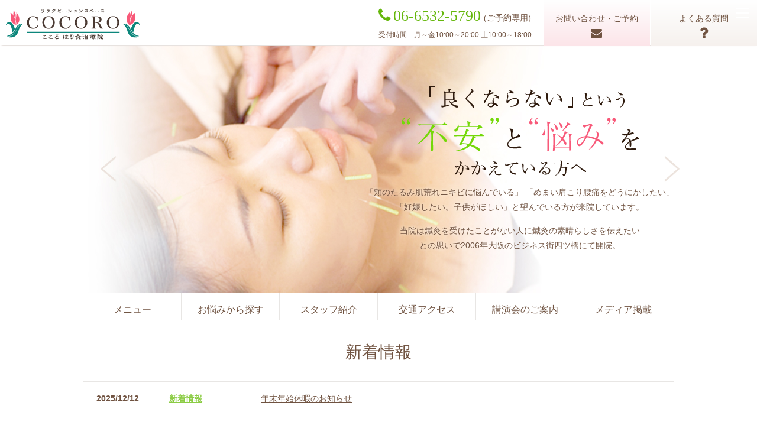

--- FILE ---
content_type: text/html; charset=UTF-8
request_url: https://www.cocoro-acupuncture.com/
body_size: 10487
content:
<!DOCTYPE html>
<html lang="ja">

<head>
  <title>こころはり灸治療院(COCORO)-大阪 四ツ橋</title>
  <meta name="description" content="こころはり灸治療院は鍼灸を受けたことがない人に鍼灸の素晴らしさを伝えたいとの思いで2006年大阪のビジネス街、四ツ橋にて開院いたしました。内側（内臓や自律神経）からのケアを得意としておりますので、めまいや難聴、不眠、自律 神経症状、女性疾患などに悩む方におすすめです。" />
  <meta charset="UTF-8">
  <link rel="stylesheet" type="text/css" media="all" href="https://www.cocoro-acupuncture.com/wp-content/themes/cocoro/style.css" />
  <link rel="stylesheet" type="text/css" media="all" href="https://cdnjs.cloudflare.com/ajax/libs/Swiper/4.1.0/css/swiper.min.css" />
  <link rel="stylesheet" type="text/css" media="all" href="https://maxcdn.bootstrapcdn.com/font-awesome/4.7.0/css/font-awesome.min.css" crossorigin="anonymous" />
  <meta name='robots' content='max-image-preview:large' />
<link rel='dns-prefetch' href='//code.jquery.com' />
<style id='wp-img-auto-sizes-contain-inline-css' type='text/css'>
img:is([sizes=auto i],[sizes^="auto," i]){contain-intrinsic-size:3000px 1500px}
/*# sourceURL=wp-img-auto-sizes-contain-inline-css */
</style>
<style id='wp-block-library-inline-css' type='text/css'>
:root{--wp-block-synced-color:#7a00df;--wp-block-synced-color--rgb:122,0,223;--wp-bound-block-color:var(--wp-block-synced-color);--wp-editor-canvas-background:#ddd;--wp-admin-theme-color:#007cba;--wp-admin-theme-color--rgb:0,124,186;--wp-admin-theme-color-darker-10:#006ba1;--wp-admin-theme-color-darker-10--rgb:0,107,160.5;--wp-admin-theme-color-darker-20:#005a87;--wp-admin-theme-color-darker-20--rgb:0,90,135;--wp-admin-border-width-focus:2px}@media (min-resolution:192dpi){:root{--wp-admin-border-width-focus:1.5px}}.wp-element-button{cursor:pointer}:root .has-very-light-gray-background-color{background-color:#eee}:root .has-very-dark-gray-background-color{background-color:#313131}:root .has-very-light-gray-color{color:#eee}:root .has-very-dark-gray-color{color:#313131}:root .has-vivid-green-cyan-to-vivid-cyan-blue-gradient-background{background:linear-gradient(135deg,#00d084,#0693e3)}:root .has-purple-crush-gradient-background{background:linear-gradient(135deg,#34e2e4,#4721fb 50%,#ab1dfe)}:root .has-hazy-dawn-gradient-background{background:linear-gradient(135deg,#faaca8,#dad0ec)}:root .has-subdued-olive-gradient-background{background:linear-gradient(135deg,#fafae1,#67a671)}:root .has-atomic-cream-gradient-background{background:linear-gradient(135deg,#fdd79a,#004a59)}:root .has-nightshade-gradient-background{background:linear-gradient(135deg,#330968,#31cdcf)}:root .has-midnight-gradient-background{background:linear-gradient(135deg,#020381,#2874fc)}:root{--wp--preset--font-size--normal:16px;--wp--preset--font-size--huge:42px}.has-regular-font-size{font-size:1em}.has-larger-font-size{font-size:2.625em}.has-normal-font-size{font-size:var(--wp--preset--font-size--normal)}.has-huge-font-size{font-size:var(--wp--preset--font-size--huge)}.has-text-align-center{text-align:center}.has-text-align-left{text-align:left}.has-text-align-right{text-align:right}.has-fit-text{white-space:nowrap!important}#end-resizable-editor-section{display:none}.aligncenter{clear:both}.items-justified-left{justify-content:flex-start}.items-justified-center{justify-content:center}.items-justified-right{justify-content:flex-end}.items-justified-space-between{justify-content:space-between}.screen-reader-text{border:0;clip-path:inset(50%);height:1px;margin:-1px;overflow:hidden;padding:0;position:absolute;width:1px;word-wrap:normal!important}.screen-reader-text:focus{background-color:#ddd;clip-path:none;color:#444;display:block;font-size:1em;height:auto;left:5px;line-height:normal;padding:15px 23px 14px;text-decoration:none;top:5px;width:auto;z-index:100000}html :where(.has-border-color){border-style:solid}html :where([style*=border-top-color]){border-top-style:solid}html :where([style*=border-right-color]){border-right-style:solid}html :where([style*=border-bottom-color]){border-bottom-style:solid}html :where([style*=border-left-color]){border-left-style:solid}html :where([style*=border-width]){border-style:solid}html :where([style*=border-top-width]){border-top-style:solid}html :where([style*=border-right-width]){border-right-style:solid}html :where([style*=border-bottom-width]){border-bottom-style:solid}html :where([style*=border-left-width]){border-left-style:solid}html :where(img[class*=wp-image-]){height:auto;max-width:100%}:where(figure){margin:0 0 1em}html :where(.is-position-sticky){--wp-admin--admin-bar--position-offset:var(--wp-admin--admin-bar--height,0px)}@media screen and (max-width:600px){html :where(.is-position-sticky){--wp-admin--admin-bar--position-offset:0px}}

/*# sourceURL=wp-block-library-inline-css */
</style><style id='global-styles-inline-css' type='text/css'>
:root{--wp--preset--aspect-ratio--square: 1;--wp--preset--aspect-ratio--4-3: 4/3;--wp--preset--aspect-ratio--3-4: 3/4;--wp--preset--aspect-ratio--3-2: 3/2;--wp--preset--aspect-ratio--2-3: 2/3;--wp--preset--aspect-ratio--16-9: 16/9;--wp--preset--aspect-ratio--9-16: 9/16;--wp--preset--color--black: #000000;--wp--preset--color--cyan-bluish-gray: #abb8c3;--wp--preset--color--white: #ffffff;--wp--preset--color--pale-pink: #f78da7;--wp--preset--color--vivid-red: #cf2e2e;--wp--preset--color--luminous-vivid-orange: #ff6900;--wp--preset--color--luminous-vivid-amber: #fcb900;--wp--preset--color--light-green-cyan: #7bdcb5;--wp--preset--color--vivid-green-cyan: #00d084;--wp--preset--color--pale-cyan-blue: #8ed1fc;--wp--preset--color--vivid-cyan-blue: #0693e3;--wp--preset--color--vivid-purple: #9b51e0;--wp--preset--gradient--vivid-cyan-blue-to-vivid-purple: linear-gradient(135deg,rgb(6,147,227) 0%,rgb(155,81,224) 100%);--wp--preset--gradient--light-green-cyan-to-vivid-green-cyan: linear-gradient(135deg,rgb(122,220,180) 0%,rgb(0,208,130) 100%);--wp--preset--gradient--luminous-vivid-amber-to-luminous-vivid-orange: linear-gradient(135deg,rgb(252,185,0) 0%,rgb(255,105,0) 100%);--wp--preset--gradient--luminous-vivid-orange-to-vivid-red: linear-gradient(135deg,rgb(255,105,0) 0%,rgb(207,46,46) 100%);--wp--preset--gradient--very-light-gray-to-cyan-bluish-gray: linear-gradient(135deg,rgb(238,238,238) 0%,rgb(169,184,195) 100%);--wp--preset--gradient--cool-to-warm-spectrum: linear-gradient(135deg,rgb(74,234,220) 0%,rgb(151,120,209) 20%,rgb(207,42,186) 40%,rgb(238,44,130) 60%,rgb(251,105,98) 80%,rgb(254,248,76) 100%);--wp--preset--gradient--blush-light-purple: linear-gradient(135deg,rgb(255,206,236) 0%,rgb(152,150,240) 100%);--wp--preset--gradient--blush-bordeaux: linear-gradient(135deg,rgb(254,205,165) 0%,rgb(254,45,45) 50%,rgb(107,0,62) 100%);--wp--preset--gradient--luminous-dusk: linear-gradient(135deg,rgb(255,203,112) 0%,rgb(199,81,192) 50%,rgb(65,88,208) 100%);--wp--preset--gradient--pale-ocean: linear-gradient(135deg,rgb(255,245,203) 0%,rgb(182,227,212) 50%,rgb(51,167,181) 100%);--wp--preset--gradient--electric-grass: linear-gradient(135deg,rgb(202,248,128) 0%,rgb(113,206,126) 100%);--wp--preset--gradient--midnight: linear-gradient(135deg,rgb(2,3,129) 0%,rgb(40,116,252) 100%);--wp--preset--font-size--small: 13px;--wp--preset--font-size--medium: 20px;--wp--preset--font-size--large: 36px;--wp--preset--font-size--x-large: 42px;--wp--preset--spacing--20: 0.44rem;--wp--preset--spacing--30: 0.67rem;--wp--preset--spacing--40: 1rem;--wp--preset--spacing--50: 1.5rem;--wp--preset--spacing--60: 2.25rem;--wp--preset--spacing--70: 3.38rem;--wp--preset--spacing--80: 5.06rem;--wp--preset--shadow--natural: 6px 6px 9px rgba(0, 0, 0, 0.2);--wp--preset--shadow--deep: 12px 12px 50px rgba(0, 0, 0, 0.4);--wp--preset--shadow--sharp: 6px 6px 0px rgba(0, 0, 0, 0.2);--wp--preset--shadow--outlined: 6px 6px 0px -3px rgb(255, 255, 255), 6px 6px rgb(0, 0, 0);--wp--preset--shadow--crisp: 6px 6px 0px rgb(0, 0, 0);}:where(.is-layout-flex){gap: 0.5em;}:where(.is-layout-grid){gap: 0.5em;}body .is-layout-flex{display: flex;}.is-layout-flex{flex-wrap: wrap;align-items: center;}.is-layout-flex > :is(*, div){margin: 0;}body .is-layout-grid{display: grid;}.is-layout-grid > :is(*, div){margin: 0;}:where(.wp-block-columns.is-layout-flex){gap: 2em;}:where(.wp-block-columns.is-layout-grid){gap: 2em;}:where(.wp-block-post-template.is-layout-flex){gap: 1.25em;}:where(.wp-block-post-template.is-layout-grid){gap: 1.25em;}.has-black-color{color: var(--wp--preset--color--black) !important;}.has-cyan-bluish-gray-color{color: var(--wp--preset--color--cyan-bluish-gray) !important;}.has-white-color{color: var(--wp--preset--color--white) !important;}.has-pale-pink-color{color: var(--wp--preset--color--pale-pink) !important;}.has-vivid-red-color{color: var(--wp--preset--color--vivid-red) !important;}.has-luminous-vivid-orange-color{color: var(--wp--preset--color--luminous-vivid-orange) !important;}.has-luminous-vivid-amber-color{color: var(--wp--preset--color--luminous-vivid-amber) !important;}.has-light-green-cyan-color{color: var(--wp--preset--color--light-green-cyan) !important;}.has-vivid-green-cyan-color{color: var(--wp--preset--color--vivid-green-cyan) !important;}.has-pale-cyan-blue-color{color: var(--wp--preset--color--pale-cyan-blue) !important;}.has-vivid-cyan-blue-color{color: var(--wp--preset--color--vivid-cyan-blue) !important;}.has-vivid-purple-color{color: var(--wp--preset--color--vivid-purple) !important;}.has-black-background-color{background-color: var(--wp--preset--color--black) !important;}.has-cyan-bluish-gray-background-color{background-color: var(--wp--preset--color--cyan-bluish-gray) !important;}.has-white-background-color{background-color: var(--wp--preset--color--white) !important;}.has-pale-pink-background-color{background-color: var(--wp--preset--color--pale-pink) !important;}.has-vivid-red-background-color{background-color: var(--wp--preset--color--vivid-red) !important;}.has-luminous-vivid-orange-background-color{background-color: var(--wp--preset--color--luminous-vivid-orange) !important;}.has-luminous-vivid-amber-background-color{background-color: var(--wp--preset--color--luminous-vivid-amber) !important;}.has-light-green-cyan-background-color{background-color: var(--wp--preset--color--light-green-cyan) !important;}.has-vivid-green-cyan-background-color{background-color: var(--wp--preset--color--vivid-green-cyan) !important;}.has-pale-cyan-blue-background-color{background-color: var(--wp--preset--color--pale-cyan-blue) !important;}.has-vivid-cyan-blue-background-color{background-color: var(--wp--preset--color--vivid-cyan-blue) !important;}.has-vivid-purple-background-color{background-color: var(--wp--preset--color--vivid-purple) !important;}.has-black-border-color{border-color: var(--wp--preset--color--black) !important;}.has-cyan-bluish-gray-border-color{border-color: var(--wp--preset--color--cyan-bluish-gray) !important;}.has-white-border-color{border-color: var(--wp--preset--color--white) !important;}.has-pale-pink-border-color{border-color: var(--wp--preset--color--pale-pink) !important;}.has-vivid-red-border-color{border-color: var(--wp--preset--color--vivid-red) !important;}.has-luminous-vivid-orange-border-color{border-color: var(--wp--preset--color--luminous-vivid-orange) !important;}.has-luminous-vivid-amber-border-color{border-color: var(--wp--preset--color--luminous-vivid-amber) !important;}.has-light-green-cyan-border-color{border-color: var(--wp--preset--color--light-green-cyan) !important;}.has-vivid-green-cyan-border-color{border-color: var(--wp--preset--color--vivid-green-cyan) !important;}.has-pale-cyan-blue-border-color{border-color: var(--wp--preset--color--pale-cyan-blue) !important;}.has-vivid-cyan-blue-border-color{border-color: var(--wp--preset--color--vivid-cyan-blue) !important;}.has-vivid-purple-border-color{border-color: var(--wp--preset--color--vivid-purple) !important;}.has-vivid-cyan-blue-to-vivid-purple-gradient-background{background: var(--wp--preset--gradient--vivid-cyan-blue-to-vivid-purple) !important;}.has-light-green-cyan-to-vivid-green-cyan-gradient-background{background: var(--wp--preset--gradient--light-green-cyan-to-vivid-green-cyan) !important;}.has-luminous-vivid-amber-to-luminous-vivid-orange-gradient-background{background: var(--wp--preset--gradient--luminous-vivid-amber-to-luminous-vivid-orange) !important;}.has-luminous-vivid-orange-to-vivid-red-gradient-background{background: var(--wp--preset--gradient--luminous-vivid-orange-to-vivid-red) !important;}.has-very-light-gray-to-cyan-bluish-gray-gradient-background{background: var(--wp--preset--gradient--very-light-gray-to-cyan-bluish-gray) !important;}.has-cool-to-warm-spectrum-gradient-background{background: var(--wp--preset--gradient--cool-to-warm-spectrum) !important;}.has-blush-light-purple-gradient-background{background: var(--wp--preset--gradient--blush-light-purple) !important;}.has-blush-bordeaux-gradient-background{background: var(--wp--preset--gradient--blush-bordeaux) !important;}.has-luminous-dusk-gradient-background{background: var(--wp--preset--gradient--luminous-dusk) !important;}.has-pale-ocean-gradient-background{background: var(--wp--preset--gradient--pale-ocean) !important;}.has-electric-grass-gradient-background{background: var(--wp--preset--gradient--electric-grass) !important;}.has-midnight-gradient-background{background: var(--wp--preset--gradient--midnight) !important;}.has-small-font-size{font-size: var(--wp--preset--font-size--small) !important;}.has-medium-font-size{font-size: var(--wp--preset--font-size--medium) !important;}.has-large-font-size{font-size: var(--wp--preset--font-size--large) !important;}.has-x-large-font-size{font-size: var(--wp--preset--font-size--x-large) !important;}
/*# sourceURL=global-styles-inline-css */
</style>

<style id='classic-theme-styles-inline-css' type='text/css'>
/*! This file is auto-generated */
.wp-block-button__link{color:#fff;background-color:#32373c;border-radius:9999px;box-shadow:none;text-decoration:none;padding:calc(.667em + 2px) calc(1.333em + 2px);font-size:1.125em}.wp-block-file__button{background:#32373c;color:#fff;text-decoration:none}
/*# sourceURL=/wp-includes/css/classic-themes.min.css */
</style>
<link rel='stylesheet' id='contact-form-7-css' href='https://www.cocoro-acupuncture.com/wp-content/plugins/contact-form-7/includes/css/styles.css?ver=5.4.1' type='text/css' media='all' />
<script type="text/javascript" src="https://code.jquery.com/jquery-3.1.1.min.js?ver=20170327" id="jquery-js"></script>
<link rel="https://api.w.org/" href="https://www.cocoro-acupuncture.com/wp-json/" /><link rel="EditURI" type="application/rsd+xml" title="RSD" href="https://www.cocoro-acupuncture.com/xmlrpc.php?rsd" />
<meta name="generator" content="WordPress 6.9" />
<meta name="cdp-version" content="1.3.0" />  <script src="https://www.cocoro-acupuncture.com/wp-content/themes/cocoro/js/iscroll.js"></script>
  <script src="https://www.cocoro-acupuncture.com/wp-content/themes/cocoro/js/common.js"></script>
  <script src="https://www.cocoro-acupuncture.com/wp-content/themes/cocoro/js/swiper.js"></script>
  <script src="https://www.cocoro-acupuncture.com/wp-content/themes/cocoro/js/jquery.js"></script>
  <script type="text/javascript">
    var _gaq = _gaq || [];
    _gaq.push(['_setAccount', 'UA-10635608-1']);
    _gaq.push(['_trackPageview']);

    (function() {
      var ga = document.createElement('script');
      ga.type =
        'text/javascript';
      ga.async = true;
      ga.src = ('https:' == document.location.protocol ? 'https://ssl' :
        'http://www') + '.google-analytics.com/ga.js';
      var s = document.getElementsByTagName('script')[0];
      s.parentNode.insertBefore(ga, s);
    })();
  </script>
</head>

<body class="home blog wp-theme-cocoro">
  <header id="header" class="clearfix">
    <div class="pc_header clearfix"><a href="/"><img src="https://www.cocoro-acupuncture.com/wp-content/themes/cocoro/images/common/header_logo.png" alt="COCORO こころ はり灸治療院のロゴ" class="l_header_logo"></a> <a href="/"><img src="https://www.cocoro-acupuncture.com/wp-content/themes/cocoro/images/common/s_header_logo.png" alt="COCORO こころ はり灸治療院のロゴ" class="s_header_logo"></a>
      <div> <a href="/questions/">
          <div class="header_question">
            <p>よくある質問</p>
          </div>
        </a> <a href="/contact/">
          <div class="header_contact">
            <p>お問い合わせ・ご予約</p>
          </div>
        </a>
        <div class="header_tel clearfix">
          <p><span class="fon_24"><i class="fa fa-phone" aria-hidden="true"></i>06-6532-5790</span>(ご予約専用)</p>
          <p><span class="gothic">受付時間　月～金10:00～20:00 土10:00～18:00</span></p>
        </div>
      </div>
    </div>
    <a href="/"><img src="https://www.cocoro-acupuncture.com/wp-content/themes/cocoro/images/common/hb_logo.png" alt="COCORO こころ はり灸治療院のロゴ" class="sp_header_logo pc_disnon"></a><a href="/contact">
      <div class="circle sp_mail pc_disnon"> <i class="fa fa-envelope" aria-hidden="true"></i>
        <p>ご予約</p>
      </div>
    </a>
    <a href="tel:06-6532-5790">
      <div class="circle pc_disnon"> <i class="fa fa-phone" aria-hidden="true"></i>
        <p>TEL</p>
      </div>
    </a>
    <div class="fat-nav">
      <div class="fat-nav__wrapper"><img src="https://www.cocoro-acupuncture.com/wp-content/themes/cocoro/images/common/hb_logo.png" alt="COCORO こころ はり灸治療院のロゴ" class="sp_logo">
        <div class="pad_10 mar_b30">
          <div class="flex_between">
            <div class="sp_left_trouble">
              <div class="ac-container">
                <input id="ac-1" name="accordion-1" type="checkbox" value="" />
                <label for="ac-1">
                  <span>お悩みから探す</span>
                </label>
                <div class="ac-small">
                                                      <ul>
                                          <li><a href="https://www.cocoro-acupuncture.com/archives/information_trouble/insomnia">
                          不眠・睡眠トラブル                        </a></li>
                                          <li><a href="https://www.cocoro-acupuncture.com/archives/information_trouble/hearing_loss">
                          耳鳴り・難聴                        </a></li>
                                          <li><a href="https://www.cocoro-acupuncture.com/archives/information_trouble/peeing">
                          おしっこのトラブル                        </a></li>
                                          <li><a href="https://www.cocoro-acupuncture.com/archives/information_trouble/friendliness">
                          けだるさ・倦怠感                        </a></li>
                                          <li><a href="https://www.cocoro-acupuncture.com/archives/information_trouble/slowly">
                          ぎっくり腰                        </a></li>
                                          <li><a href="https://www.cocoro-acupuncture.com/archives/information_trouble/low_back_pain">
                          肩こり・腰痛などのコリや痛み                        </a></li>
                                          <li><a href="https://www.cocoro-acupuncture.com/archives/information_trouble/acne">
                          にきび・ふきでもの                        </a></li>
                                          <li><a href="https://www.cocoro-acupuncture.com/archives/information_trouble/infertility">
                          不妊症                        </a></li>
                                          <li><a href="https://www.cocoro-acupuncture.com/archives/information_trouble/dizzy">
                          めまい                        </a></li>
                                      </ul>
                </div>
              </div>
            </div>
            <div class="sp_right_menu">
              <div class="ac-container">
                <input id="ac-2" name="accordion-2" type="checkbox" value="" />
                <label for="ac-2">
                  <span>施術メニュー</span>
                </label>
                <div class="ac-small">
                  <ul>
                    <li><a href="/acupuncture/">鍼灸治療</a></li>
                    <li><a href="/facial_acupuncture/">美顔鍼(びがんばり）</a></li>
                    <li><a href="/emergency_acupuncture/">妊活鍼</a></li>
                    <li><a href="/archives/291/">小児ローラー治療（小児鍼）</a></li>
                    <li><a href="/archives/1005/">水素吸入療法</a></li>
                    <li><a href="/archives/293/">ボディリフレ</a></li>
                    <li><a href="/archives/296/">オイルカッピング</a></li>
                    <li><a href="/archives/300/">オイル足リフレ</a></li>
                    <li><a href="/archives/327/">ボディートリートメント</a></li>
                    <!-- <li><a href="/archives/311/">巻き爪矯正</a></li> -->
                    <li><a href="/list/#course">コースメニュー</a></li>
                  </ul>
                </div>
              </div>
            </div>
          </div>
          <ul class="flex_between flex_wrap sp_nav">
            <li class="border_top"><a href="/staff_introduction/">スタッフ紹介</a></li>
            <li class="border_top"><a href="/access/">交通アクセス</a></li>
            <li><a href="/workshops/">講演会のご案内</a></li>
            <li><a href="/media_introduction/">メディア</a></li>
            <li><a href="/choose_treatment/">治療の選び方</a></li>
            <li><a href="/featured_products/">おすすめ商品</a></li>
            <li><a href="/site_map/">サイトマップ</a></li>
            <li><a href="/link_/">リンク</a></li>
          </ul>
        </div>
        <p class="sp_heaadline">治療院のご案内</p>
        <div class="pad_10 center"> <a href="tel:06-6532-5790"><img src="https://www.cocoro-acupuncture.com/wp-content/themes/cocoro/images/common/sp_tel_number.png" alt="06-6532-5790（ご予約専用）" class="sp_tel_number"></a>
          <div class="flex_between mar_b10">
            <div class="sp_left_contact"> <a href="/contact/">お問い合わせ・ご予約</a> </div>
            <div class="sp_right_faq"> <a href="/contact/">よくある質問</a> </div>
          </div>
          <p class="mar_b15 gothic">大阪府大阪市西区新町1-4-30 2F<br>
            四ツ橋駅1-Ａ出口から徒歩1分　心斎橋駅、四ツ橋筋方面へ徒歩5分</p>
          <p class="mar_b30 gothic">【月～金】10:00～20:00　【土】10:00～18:00　【休日】日・祝</p>
          <iframe src="https://www.google.com/maps/embed?pb=!1m14!1m8!1m3!1d1640.5634376264018!2d135.4972756!3d34.6767472!3m2!1i1024!2i768!4f13.1!3m3!1m2!1s0x6000e71b3656f311%3A0x57b25020d1d9597f!2z44GT44GT44KN44Gv44KK54G45rK755mC6Zmi!5e0!3m2!1sja!2sjp!4v1516787243784" width="375" height="300" style="border:0" title="大阪府大阪市西区新町1-4-30 2F"></iframe>
        </div>
      </div>
    </div>
  </header>
      <div class="swiper-container">
      <div class="swiper-wrapper">
        <div class="swiper-slide swiper_slide01" style="background-image: url(https://www.cocoro-acupuncture.com/wp-content/themes/cocoro/images/common/main_image01.jpg)"></div>
        <div class="swiper-slide swiper_slide02" style="background-image: url(https://www.cocoro-acupuncture.com/wp-content/themes/cocoro/images/common/main_image02.jpg)"></div>
        <div class="swiper-slide swiper_slide03" style="background-image: url(https://www.cocoro-acupuncture.com/wp-content/themes/cocoro/images/common/main_image03.jpg)"></div>
      </div>
      <div class="swiper-button-next swiper-button-white"></div>
      <div class="swiper-button-prev swiper-button-white"></div>
    </div>
    <nav id="g_nav">
    <div class="g_nav_inner main_width">
      <ul class="flex">
        <li><a href="/list/">メニュー</a></li>
        <li><a href="/information_by_trouble/">お悩みから探す</a></li>
        <li><a href="/staff_introduction/">スタッフ紹介</a></li>
        <li><a href="/access/">交通アクセス</a></li>
        <li><a href="/workshops/">講演会のご案内</a></li>
        <li><a href="/media_introduction/">メディア掲載</a></li>
      </ul>
              <div class="main_text">
          <h1><img src="https://www.cocoro-acupuncture.com/wp-content/themes/cocoro/images/common/top_image_comment.png" alt="「良くならない」という“不安”と“悩み”をかかえている方へ"></h1>
          <p class="gothic">「頬のたるみ肌荒れニキビに悩んでいる」 「めまい肩こり腰痛をどうにかしたい」 <br>
            「妊娠したい。子供がほしい」と望んでいる方が来院しています。</p>
          <p class="gothic">当院は鍼灸を受けたことがない人に鍼灸の素晴らしさを伝えたい<br>
            との思いで2006年大阪のビジネス街四ツ橋にて開院。</p>
        </div>
          </div>
  </nav><article id="new_info" class="main_width">
    <h2 class="contents_headline">新着情報</h2>
    <div class="update">
        <dl class="clearfix">
                            <dt class="first_dt gothic">2025/12/12</dt>
                <dt class="second_dt gothic"><a href="https://www.cocoro-acupuncture.com/archives/category/news/information" rel="category tag">お知らせ</a> <a href="https://www.cocoro-acupuncture.com/archives/category/news" rel="category tag">新着情報</a></dt>
                <dd class="gothic"><a href="https://www.cocoro-acupuncture.com/archives/1365">年末年始休暇のお知らせ</a></dd>
                            <dt class="first_dt gothic">2025/09/01</dt>
                <dt class="second_dt gothic"><a href="https://www.cocoro-acupuncture.com/archives/category/news" rel="category tag">新着情報</a></dt>
                <dd class="gothic"><a href="https://www.cocoro-acupuncture.com/archives/1362">電磁波にも配慮しています</a></dd>
                            <dt class="first_dt gothic">2025/08/09</dt>
                <dt class="second_dt gothic"><a href="https://www.cocoro-acupuncture.com/archives/category/news/information" rel="category tag">お知らせ</a> <a href="https://www.cocoro-acupuncture.com/archives/category/news" rel="category tag">新着情報</a></dt>
                <dd class="gothic"><a href="https://www.cocoro-acupuncture.com/archives/1359">夏季休暇のお知らせ</a></dd>
                            <dt class="first_dt gothic">2024/12/02</dt>
                <dt class="second_dt gothic"><a href="https://www.cocoro-acupuncture.com/archives/category/news/information" rel="category tag">お知らせ</a> <a href="https://www.cocoro-acupuncture.com/archives/category/news" rel="category tag">新着情報</a></dt>
                <dd class="gothic"><a href="https://www.cocoro-acupuncture.com/archives/1337">年末年始休診日のご案内</a></dd>
                            <dt class="first_dt gothic">2024/10/18</dt>
                <dt class="second_dt gothic"><a href="https://www.cocoro-acupuncture.com/archives/category/news/information" rel="category tag">お知らせ</a> <a href="https://www.cocoro-acupuncture.com/archives/category/news" rel="category tag">新着情報</a></dt>
                <dd class="gothic"><a href="https://www.cocoro-acupuncture.com/archives/1319">学割あります</a></dd>
                    </dl>
    </div>
    <p class="gothic"><a href="/news/">お知らせをすべて見る</a></p>
</article>
<article id="recommended">
    <div class="recommended_inner">
        <h2 class="contents_headline">おすすめの施術内容</h2>
        <div class="flex main_width">
            <section>
                <h3><img src="https://www.cocoro-acupuncture.com/wp-content/themes/cocoro/images/common/recommended01.png" alt="鍼灸治療"></h3>
                <div class="align">
                    <p>こんな方におすすめ</p>
                </div>
                <p class="gothic"><a href="/acupuncture/">内側（内臓や自律神経）からのケアを得意としておりますので、めまいや難聴、不眠、自律
                        神経症状、女性疾患などに悩む方におすすめです。</a></p>
            </section>
            <section>
                <h3><img src="https://www.cocoro-acupuncture.com/wp-content/themes/cocoro/images/common/recommended02.png" alt="美顔鍼"></h3>
                <div class="align">
                    <p>こんな方におすすめ</p>
                </div>
                <p class="gothic"><a href="/facial_acupuncture/">お肌にお悩みの方におすすめです。肌をキレイにするのに肌の表面だけではなく、ニキビや
                        肌荒れを起こす原因を特定し説明します。</a></p>
            </section>
            <section>
                <h3><img src="https://www.cocoro-acupuncture.com/wp-content/themes/cocoro/images/common/recommended03.png" alt="妊活鍼"></h3>
                <div class="align">
                    <p>こんな方におすすめ</p>
                </div>
                <p class="gothic"><a href="/emergency_acupuncture/">妊娠を希望され来院される患者さまの要望は様々です。鍼灸師として大きくわけて3つの視
                        点からサポートしていきます。</a></p>
            </section>
        </div>
    </div>
</article>
<article id="by_trouble">
    <div class="by_trouble_inner main_width">
        <h2 class="contents_headline">お悩み別施術方法</h2>
        
        
        <ul class="flex_wrap">
                            <li><a href="https://www.cocoro-acupuncture.com/archives/information_trouble/insomnia">不眠・睡眠トラブル</a></li>
                            <li><a href="https://www.cocoro-acupuncture.com/archives/information_trouble/hearing_loss">耳鳴り・難聴</a></li>
                            <li><a href="https://www.cocoro-acupuncture.com/archives/information_trouble/peeing">おしっこのトラブル</a></li>
                            <li><a href="https://www.cocoro-acupuncture.com/archives/information_trouble/friendliness">けだるさ・倦怠感</a></li>
                            <li><a href="https://www.cocoro-acupuncture.com/archives/information_trouble/slowly">ぎっくり腰</a></li>
                            <li><a href="https://www.cocoro-acupuncture.com/archives/information_trouble/low_back_pain">肩こり・腰痛などのコリや痛み</a></li>
                            <li><a href="https://www.cocoro-acupuncture.com/archives/information_trouble/acne">にきび・ふきでもの</a></li>
                            <li><a href="https://www.cocoro-acupuncture.com/archives/information_trouble/infertility">不妊症</a></li>
                            <li><a href="https://www.cocoro-acupuncture.com/archives/information_trouble/dizzy">めまい</a></li>
                    </ul>
    </div>
</article>
<article id="philosophy">
    <div class="philosophy_inner main_width">
        <h2 class="sp_disnon">こころはり灸治療院の思い<span>Philosophy of the clinic</span></h2>
        <h2 class="pc_disnon">こころはり灸治療院の思い<br>
            <span>Philosophy of the clinic</span>
        </h2>
        <ul>
            <li class="gothic">からだの内側（内臓環境）から整え「健康」と「キレイ」になってもらいたい。</li>
            <li class="gothic">治療と癒しを融合させ、気軽に入れる鍼灸治療院を提供したい。</li>
            <li class="gothic">赤ちゃんの肌に触れるやさしい触れ方で、からだの状態が把握できる触診の素晴らしさを通
                して多くの人に「喜びと驚き、感動」を伝えたい。</li>
        </ul>
        <p class="gothic">このような思いを持って2006年6月に大阪のビジネス街四ツ橋にて開院しました。<br>
            からだに不調を感じ、病院に行っても良くならず、不安になっている人や、お腹から治療をする美容鍼
            ・美顔鍼の効果を大阪で一度は実感してみたい人や、不妊治療に取り組み、妊活の中に鍼灸治療を取り
            入れてみたい人は、一度、こころはり灸治療院の「触れてわかる」鍼灸治療を受けに来てみてくださ
            い。いまのからだの状態をお伝えし、自宅でのケア方法がわかります。<br>
            ご不明な点や、今のからだのお悩みなど、気になる事がございましたらお気軽にお問合せください。</p>
    </div>
</article>
<article id="rinen">
    <div class="rinen_inner main_width">
        <h2 class="contents_headline">こころはり灸治療院の治療理念</h2>
        <ol>
            <li class="gothic"><span>セルフケアの推進</span><br>日頃、簡単に自分で対処できる術を知ってもらいます。<br>
                通院ごとにその日の症状にあった手当て法を紹介し、自宅で手軽に行える方法を身につけてもらい、日頃の悩みを軽減できる状態へと変えていくことを目的としています。セルフケアをマスターすれば、少しの自助努力でご自身が望んでいる状態へと体を導きます。</li>
            <li class="gothic"><span>オーダーメイド型の健康レベル向上</span><br>からだ全体のレベルを上げることが大切です。からだが弱っているときに体を動かそうと思っても動きは悪く気持ちも前向きになりにくいものです。まずは、治る土台となるからだ全体の健康レベルを上げる状態へ導きます。</li>
            <li class="gothic"><span>常により良いアプローチと空間の場を提供</span><br>目に見えること（検査結果で分かっていること）目に見えないこと（電磁波など）にかかわらず、昨日よりも今日、今日よりも明日とより良い施術のアプローチと心地よい空間の場を提供することを念頭に置きより良く導きます。</li>
        </ol>
    </div>
</article>
<div class="main_width">
    <a href="https://ameblo.jp/cocoroacutiryouin/" target="_blank">
        <div id="blog_banner">
            <p><img src="https://www.cocoro-acupuncture.com/wp-content/themes/cocoro/images/common/blog_text.png" alt="スタッフでつづる「こころ」に残った出来事日記" class="sp_disnon"></p>
            <p><img src="https://www.cocoro-acupuncture.com/wp-content/themes/cocoro/images/common/sp_blog_text.png" alt="スタッフでつづる「こころ」に残った出来事日記" class="pc_disnon sp_text"></p>
            <h2>COCOROブログ</h2>
            <p><img src="https://www.cocoro-acupuncture.com/wp-content/themes/cocoro/images/common/blog_comment.png" alt="未来が明るくなるよう自宅でできるケア方法などを
スタッフがお伝えしていきます。" class="sp_disnon"></p>
        </div>
    </a>
</div>
<article id="guide">
	<div class="guide_inner main_width page_guide_inner">
        <h2 class="contents_headline mincho light">治療院のご案内</h2>
        <div class="flex">
            <iframe src="https://www.google.com/maps/embed?pb=!1m18!1m12!1m3!1d3281.128944128106!2d135.4951133152315!3d34.67669498044064!2m3!1f0!2f0!3f0!3m2!1i1024!2i768!4f13.1!3m3!1m2!1s0x6000e71b3656f311%3A0x57b25020d1d9597f!2z44GT44GT44KN44Gv44KK54G45rK755mC6Zmi!5e0!3m2!1sja!2sjp!4v1512807312393" width="500" height="300" style="border:0" title="大阪府大阪市西区新町1-4-30 2F"></iframe>
            <div class="guide_right">
            	<div class="align">
                    <img src="https://www.cocoro-acupuncture.com/wp-content/themes/cocoro/images/common/footer_logo.png" alt="COCORO こころ はり灸治療院のロゴ" class="footer_logo">
                </div>
                <dl class="clearfix">
                	<dt>住所</dt>
                    <dd>大阪府大阪市西区新町1-4-30 2F<br>
                    四ツ橋駅1-Ａ出口から徒歩1分<br>
                    心斎橋駅、四ツ橋筋方面へ徒歩5分</dd>
                    <dt class="dt_02">予約電話番号</dt>
                    <dd class="dd_02"><span class="footer_number">06-6532-5790</span>（予約制）</dd>
                    <dt>受付時間</dt>
                    <dd class="dd_03">【月～金】10:00～20:00　【土】10:00～18:00</dd>
                    <dt>休日</dt>
                    <dd>日・祝</dd>
                </dl>
                
            </div>
        </div>
    </div>
</article>
<footer>
  <nav class="footer_nav main_width">
    <ul class="clearfix">
      <li><a href="/">ホーム</a></li>
      <li><a href="/list/">メニュー</a></li>
      <li><a href="/information_by_trouble/">お悩みから探す</a></li>
      <li><a href="/staff_introduction/">スタッフ紹介</a></li>
      <li><a href="/access/">交通アクセス</a></li>
      <li><a href="/workshops/">講演会のご案内</a></li>
      <li><a href="/media_introduction/">メディア</a></li>
      <li><a href="/questions/">よくあるご質問</a></li>
    </ul>
    <ul class="clearfix">
      <li><a href="/choose_treatment/">治療の選び方</a></li>
      <li><a href="/featured_products/">おすすめ商品</a></li>
      <li><a href="/site_map/">サイトマップ</a></li>
      <li><a href="/link_/">リンク</a></li>
      <li><a href="/contact/">お問い合わせ・ご予約</a></li>
    </ul>
  </nav>
   <div class="sp_address pc_disnon">
<div class="guide_right">
            	<div class="align">
                    <img src="https://www.cocoro-acupuncture.com/wp-content/themes/cocoro/images/common/footer_logo.png" alt="COCORO こころ はり灸治療院のロゴ" class="footer_logo">
                </div>
                <dl class="clearfix">
                	<dt>住所</dt>
                    <dd>大阪府大阪市西区新町1-4-30 2F<br>
                    四ツ橋駅1-Ａ出口から徒歩1分<br>
                    心斎橋駅、四ツ橋筋方面へ徒歩5分</dd>
                    <dt class="dt_02">予約電話番号</dt>
                    <dd class="dd_02"><span class="footer_number">06-6532-5790</span>（予約制）</dd>
                    <dt>受付時間</dt>
                    <dd class="dd_03">【月～金】10:00～20:00　【土】10:00～18:00</dd>
                    <dt>休日</dt>
                    <dd>日・祝</dd>
                </dl>
                
            </div>  </div>

  <div class="footer_copyright">
    <p class="gothic">(C) 2017 こころはり灸治療院</p>
  </div>
</footer>

<script type="speculationrules">
{"prefetch":[{"source":"document","where":{"and":[{"href_matches":"/*"},{"not":{"href_matches":["/wp-*.php","/wp-admin/*","/wp-content/uploads/*","/wp-content/*","/wp-content/plugins/*","/wp-content/themes/cocoro/*","/*\\?(.+)"]}},{"not":{"selector_matches":"a[rel~=\"nofollow\"]"}},{"not":{"selector_matches":".no-prefetch, .no-prefetch a"}}]},"eagerness":"conservative"}]}
</script>
<script type="text/javascript" src="https://www.cocoro-acupuncture.com/wp-includes/js/dist/vendor/wp-polyfill.min.js?ver=3.15.0" id="wp-polyfill-js"></script>
<script type="text/javascript" id="contact-form-7-js-extra">
/* <![CDATA[ */
var wpcf7 = {"api":{"root":"https://www.cocoro-acupuncture.com/wp-json/","namespace":"contact-form-7/v1"}};
//# sourceURL=contact-form-7-js-extra
/* ]]> */
</script>
<script type="text/javascript" src="https://www.cocoro-acupuncture.com/wp-content/plugins/contact-form-7/includes/js/index.js?ver=5.4.1" id="contact-form-7-js"></script>

<script>
    var swiper = new Swiper('.swiper-container', {
	  autoplay: true,
	  loop: true,
	  speed: 2000,
      spaceBetween: 30,
      effect: 'fade',
      navigation: {
        nextEl: '.swiper-button-next',
        prevEl: '.swiper-button-prev',
      },
    });
</script>
<script src="https://www.cocoro-acupuncture.com/wp-content/themes/cocoro/js/jquery.fatNav.js"></script>
    <script>
if ((navigator.userAgent.indexOf('iPhone') > 0) || navigator.userAgent.indexOf('iPod') > 0 || navigator.userAgent.indexOf('Android') > 0) {
        //iPhone、iPod、Androidの設定
        document.write('<meta name="viewport" content="width=device-width,initial-scale=1">');
    }else{
        //それ以外（PC、iPadなど）の設定
        document.write('<meta name="viewport" content="width=1050px">');
    }
</script>

</body></html>

--- FILE ---
content_type: text/css
request_url: https://www.cocoro-acupuncture.com/wp-content/themes/cocoro/style.css
body_size: 90
content:
/*
Theme Name: cocoro
*/

@import url(./css/reset.css);
@import url(./css/base.css);
@import url(./css/style.css);
@import url(./css/sp.css);
@import url(./css/jquery.fatNav.css);

--- FILE ---
content_type: text/css
request_url: https://www.cocoro-acupuncture.com/wp-content/themes/cocoro/css/reset.css
body_size: 625
content:
@charset "utf-8";
/**************************************
	reset css
**************************************/

body,h1,h2,h3,h4,h5,h6,p,ol,ul,li,dl,dt,dd,form,fieldset,legend {
	border-collapse:collapse;
	border-spacing:0;
	font-size: 100%;
	font-style: normal;
	margin:0;
	padding:0;
	font-weight: normal;
	color:#705341;
	font-family:"ヒラギノ明朝 ProN W3", "Hiragino Mincho ProN", "游明朝", YuMincho,serif;
}

html{
	font-size:62.5%;
}

body{
	font-size:1.4em;
}

address{
	font-style: normal;
}
p,li,address,table,dt,dd{
	line-height: 1.7;
}
img {
	vertical-align: top;
	border:0;
}
ul,ol{
	list-style: none;
	margin: 0;
	padding: 0;
}
li{
	margin: 0;
}
table{
	border-collapse: collapse;
}
th{
	font-weight:normal;
}
a:link{
	color:#705341;
	text-decoration: underline;
}

a:visited{
	color:#705341;
	text-decoration: underline;
}

a:hover{
	color:#4a3932;
	text-decoration: none;
}

a:active{
	color:#4a3932;
	text-decoration: none;
}

strong{
	font-weight:bold;
}
em{
	color:#FF0000;
	font-style:normal;
}


/*-------------------------------------------------------------------
clear-fix
-------------------------------------------------------------------*/
.clearfix:after {
  content: ".";  /* 新しい要素を作る */
  display: block;  /* ブロックレベル要素に */
  clear: both;
  height: 0;
  visibility: hidden;
}

.clearfix {
  min-height: 1px;
}

* html .clearfix {
  height: 1px;
  /*¥*//*/
  height: auto;
  overflow: hidden;
  /**/
}
/*---------------------------------------------------- */


--- FILE ---
content_type: text/css
request_url: https://www.cocoro-acupuncture.com/wp-content/themes/cocoro/css/base.css
body_size: 2383
content:
@charset "utf-8";

/**************************************
	base css
**************************************/

/**************************************
	共通
**************************************/
.flex {
    display: -webkit-flex;
    /* Safari */
    display: flex;
}

.flex_between {
    display: -webkit-flex;
    /* Safari */
    display: flex;
    -webkit-justify-content: space-between;
    /* Safari */
    justify-content: space-between;
}

.flex_wrap {
    display: -webkit-flex !important;
    /* Safari */
    display: flex !important;
    -webkit-flex-wrap: flex-wrap;
    /* Safari */
    flex-wrap: wrap;
}

.gothic {
    font-family: "ヒラギノ角ゴ Pro W3", "Hiragino Kaku Gothic Pro", "Yu Gothic", sans-serif !important;
    font-weight: 500;
}

.mincho {
    font-family: "ヒラギノ明朝 ProN W3", "Hiragino Mincho ProN", "游明朝", YuMincho, serif !important;
}

.main_width {
    width: 1000px;
    margin: 0 auto;
}

.pc_disnon {
    display: none;
}

.sp_width100% {
    width: 100%;
    height: auto;
}

.h4_headline {
    font-size: 1.6rem;
    color: #f66882;
    border-bottom: 3px solid #ffedf0;
    margin: 0 0 10px 0;
}

.opacity:hover {
    opacity: 0.7;
}

/*---------- font ----------*/
.light {
    font-weight: 400 !important;
}

.bold {
    font-weight: 600 !important;
}

/*---------- font-size ----------*/
.fon_16 {
    font-size: 1.6rem;
}

.fon_15 {
    font-size: 1.5rem;
}

.fon_18 {
    font-size: 1.8rem;
}

.fon_20 {
    font-size: 2rem;
}

.fon_24 {
    font-size: 2.4rem;
}

.fon_30 {
    font-size: 3rem;
}

.fon_50 {
    font-size: 5rem;
}

/*---------- color ----------*/
.text_pink a,
.text08 a {
    color: #f86381;
}

gradient_greengradient_green .color_pink {
    color: #f76983;
}

.dark_pink {
    color: #f85979;
}

.text_dark_pink a {
    color: #f85979;
}

.green a {
    color: #6cc110;
}

.green_light {
    color: #94d64b;
}

.green_95d {
    color: #95d74c;
}

.dark_green a {
    color: #6bbe0d;
}

.red {
    color: #e00b15;
}


/*---------- text ----------*/
.center {
    text-align: center;
}

.align_inherit {
    text-align: inherit !important;
}

/*---------- display ----------*/
.block {
    display: block;
}

.inline {
    display: inline;
}

.inline_block {
    display: inline-block;
}

/*---------- margin ----------*/
.sp_mar_0 {
    margin: 0 !important;
}


/*---------- margin-top ----------*/
.mar_t50 {
    margin-top: 50px !important;
}

.mar_t125 {
    margin-top: 125px !important;
}

.mar_t190 {
    margin-top: 190px !important;
}

.mar_t200 {
    margin-top: 200px !important;
}

/*---------- margin-right ----------*/

.mar_r40 {
    margin-right: 40px !important;
}


/*---------- margin-left ----------*/
.mar_l15 {
    margin-left: 15px;
}

.mar_l30 {
    margin-left: 30px;
}

.mar_l50 {
    margin-left: 50px;
}

/*---------- margin-bottom ----------*/
.mar_b5 {
    margin-bottom: 5px;
}

.mar_b10 {
    margin-bottom: 10px;
}

.mar_b15 {
    margin-bottom: 15px !important;
}

.mar_b20 {
    margin-bottom: 20px !important;
}

.mar_b25 {
    margin-bottom: 25px;
}

.mar_b30 {
    margin-bottom: 30px !important;
}

.mar_b40 {
    margin-bottom: 40px !important;
}

.mar_b45 {
    margin-bottom: 45px;
}

.mar_b50 {
    margin-bottom: 50px;
}

.mar_b60 {
    margin-bottom: 60px !important;
}

/*---------- padding ----------*/
.pad_10 {
    padding: 10px;
}

.pad_rl_30 {
    padding: 0 30px !important;
}

/*---------- padding-top ----------*/
.pad_t10 {
    padding-top: 10px !important;
}

/*---------- padding-bottom ----------*/
.pad_b5 {
    padding-bottom: 5px;border_bluefloat
}

/*---------- padding-bottom ----------*/
.pad_r210 {
    padding-right: 210px;
}border_blue

/*---------- padding-left ----------*/
.pad_l15 {
    padding-left: 15px;
}

.pad_l5 {
    padding-left: 5px;
}

.pad_l10 {
    padding-left: 10px;
}

.pad_l20 {
    padding-left: 20px;
}

.pad_l30 {
    padding-left: 30px;
}

.pad_l40 {
    padding-left: 40px;
}

.pad_l60 {
    padding-left: 60px;
}

.pad_l80 {
    padding-left: 80px;
}

.pad_l85 {
    padding-left: 85px;
}

.pad_l90 {
    padding-left: 90px;
}

.pad_l95 {
    padding-left: 95px;
}

.pad_l100 {
    padding-left: 100px;
}

.pad_l120 {
    padding-left: 120px;
}

.pad_l125 {
    padding-left: 125px;
}

.pad_l135 {
    padding-left: 135px;
}

.pad_l150 {
    padding-left: 150px;
}

.pad_l170 {
    padding-left: 175px;
}

.pad_l190 {
    padding-left: 190px;
}

.pad_l220 {
    padding-left: 220px;
}

.pad_l250 {
    padding-left: 250px;
}

/*---------- border ----------*/
.border_pink {
    border: 1px solid #f76983;
}

.border_dark_pink {
    border: 1px solid #f85979;
}

.border_light_green {
    border: 1px solid #d8efc0;
}

.border_green {
    border: 1px solid #94d64b;
}

.border_blue {
    border: 1px solid #0693e3;
}

.border_blue_2 {
    border: 1px solid #186bb7;
}


/*---------- border-bottom ----------*/
.border_bottom_gray {
    border-bottom: 3px solid #f2eeea;
}

/*---------- linear-gradient ----------*/
.gradient_green {
    background: linear-gradient(#f6faf2, #ffffff);
}

/*---------- 投稿ページ ----------*/
.single li,
.single a {
    font-family: "ヒラギノ角ゴ Pro W3", "Hiragino Kaku Gothic Pro", "Yu Gothic", sans-serif;
}

.section_headline {
    position: relative;
    font-size: 2rem;
    color: #82ce2e;
    padding: 0 0 0 10px;
    border-bottom: 3px solid #f0f0f0;
}

.section_headline:before {
    content: url(../images/common/section_left_border.png);
    position: absolute;
    top: 3px;
    left: 0;
}

.news .section_headline {
    border-bottom: none;
}

.news .section_headline:before {
    content: none;
}

.voice01,
.voice02,
.voice03,
.voice04 {
    margin: 5px auto;
    padding: 10px;
}

.voice05 {
    margin: 5px auto;
    padding: 5px 50px;
}

.voice01 {
    background-color: #FDFFCE;
}

.voice02 {
    background-color: #E5F2CC;
}

.voice03 {
    background-color: #FEEDF0;
}

.voice04 {
    background-color: #FFFFE3;
}

.voice05 {
    background-color: #afeeee;
}


.choose_waku02 {
    width: 180px;
    margin: 10px auto;
    padding: 5px 10px;
    font-size: 12px;
    line-height: 1.2em;
    letter-spacing: 0.1em;
    border: #FF6699 2px dashed;
    background-color: #FEFBE5;
    text-align: center;
}

.choose_waku03 {
    width: 33%;
    margin: 30px 10px;
    padding: 5px;
    font-size: 2.0rem;
    background-color: #f0f8ff;
    text-align: center;
}

/*--定番--*/

.c-both {
    clear: both;
}

.ue5 {
    margin-top: 5px;
}

.ue10 {
    margin-top: 10px;
}

.ue20 {
    margin-top: 20px;
}

.ue30 {
    margin-top: 30px;
}

.float-l1 {
    float: left;
    margin: 0px;
}

.float-l2 {
    float: left;
    margin: 5px;
}

.float-l3 {
    float: left;
    margin: 5px 10px 10px 5px;
}

.float-r1 {
    float: right;
    margin: 0px;
}

.float-r2 {
    float: right;
    margin: 5px;
}

.border-b {
    border-bottom: dotted 2px #666666;
}

.border {
    border: solid 1px #cccccc;
}

.align-c {
    text-align: center;
}

.align-l {
    text-align: left;
}

.align-r {
    text-align: right;
}

.smooth {
    margin: 5px 10px 10px auto;
    font-size: 11px;
    text-align: right;
}

.tensen {
    border: #666666 1px dashed;
    padding: 5px;
    width: 164px;
    margin: 10px auto;
}

/*テキスト*/
.text01 {
    font-weight: bold;
}

.text02 {
    font-size: 10px;
}

.text03 {
    font-weight: bold;
    color: #FF0000;
}

.text04 {
    font-weight: bold;
    font-size: 14px;
}

.text05 {
    font-weight: bold;
    color: #B93180;
}

.text06 {
    color: #FF6600;
    font-weight: bold;
}

.text07 {
    background-image: url(../images/training_session/arrow_red.png);
    background-repeat: no-repeat;
    background-position: 0 2px;
    padding-left: 20px;
}

.text08 {
    background-image: url(../images/training_session/arrow_red.png);
    background-repeat: no-repeat;
    background-position: 0 4px;
    padding-left: 20px;
    font-weight: bold;
}

.text09 {
    color: #FF0000;
}

.text10 {
    color: #33CC33;
}

.text11 {
    font-family: "ヒラギノ角ゴ Pro W3", "Hiragino Kaku Gothic Pro", "Yu Gothic",
    sans-serif;
    font-size: 2.0rem !important;
    padding: 5px !important;
    color: #56acbe;
    background-color: #ddeef2;
    text-size-adjust: 100%;    
}

/*リスト*/

.ul01 li {
    list-style: outside;
    list-style-type: disc;
    margin-left: 20px;
}

.ul02 li {
    list-style: outside;
    list-style-type: square;
    margin: 5px 20px;
    font-weight: bold;
}

.ul03 li {
    background-image: url(../images/training_session/arrow_red.png);
    background-repeat: no-repeat;
    background-position: 20px 4px;
    padding-left: 45px;
    margin-top: 5px;
}

.ul04 li {
    width: 48%;
    margin: 0 2%;
}

.ol01 li {
    list-style: outside;
    list-style-type: decimal;
    margin: 5px 20px;
    color: #E9546F;
}

.img_boeder {
    border: 1px solid #999999;
    padding: 3px;
}

/*--テーブル--*/



.table01 {
    margin: 10px auto 0 auto;
    border-collapse: collapse;
    border-spacing: 0;
}

.table01 td {
    padding: 5px;
    background-color: #FFFFFF;
    border: #FF9933 solid 1px;
}

.table02 {
    margin: 10px auto 0 auto;
    border-collapse: collapse;
    border-spacing: 0;
}

.table02 td {
    padding: 5px;
    background-color: #FFFFFF;
    border-bottom: #999999 dashed 1px;
    letter-spacing: 0.1em;
}

.table03 {
    margin: 10px auto 0 auto;
    border-collapse: collapse;
    border-spacing: 0;
}

.table03 td {
    display: block;
    padding: 10px 5px;
    background-color: #FFFFFF;
    border-bottom: #999999 dashed 1px;
    letter-spacing: 0.1em;
    vertical-align: top;
    text-align: center;
}

.table04 {
    margin: 10px auto 0 auto;
    border-collapse: collapse;
    border-spacing: 0;
}

.table04 td {
    padding: 5px;
    background-color: #FFFFFF;
    border: #FF6699 solid 1px;
}

.table05 {
    margin: 10px auto 0 auto;
    border-collapse: collapse;
    border-spacing: 0;
}

.table05 td {
    padding: 5px;
    background-color: #FFFFFF;
    border: #FF6699 solid 1px;
}

.table06 td {
    background: none !important;
}

table .td_bg01 {
    background: #f8fdf2 !important;
}

.td_bg02 {
    background-image: url(../images/seminar_ninkatu/td_bg02.gif);
}

--- FILE ---
content_type: text/css
request_url: https://www.cocoro-acupuncture.com/wp-content/themes/cocoro/css/style.css
body_size: 10217
content:
@charset "utf-8";
/*---------- ヘッダー ----------*/
#sp_nav {
  display: none !important;
}
.pc_header {
  width: 100%;
}
#header {
  box-shadow: 0px 2px 3px -3px;
}
#header img {
  float: left;
  margin: 15px 0 0 10px;
}
#header div {
  float: right;
}
#header a {
  text-decoration: none;
}
.s_header_logo {
  display: none;
}
.header_tel {
  margin: 5px 20px 0 0;
}
.header_tel .fon_24 {
  font-size: 2.6rem;
  color: #65b70c;
  margin-right: 5px;
}
.fa-phone {
  margin-right: 5px;
}
.header_tel p:last-child {
  font-size: 1.2rem;
}
.header_contact {
  margin-right: 1px;
  padding: 20px 20px 34px 20px;
  background: url(../images/common/mail_icon.png) 50% 80% no-repeat,
    -moz-linear-gradient(top, #ffffff, #fce5e9);
  background: url(../images/common/mail_icon.png) 50% 80% no-repeat,
    -webkit-linear-gradient(top, #ffffff, #fce5e9);
  background: url(../images/common/mail_icon.png) 50% 80% no-repeat,
    linear-gradient(#ffffff, #fce5e9);
}
.header_question {
  padding: 20px 48px 34px 48px;
  background: url(../images/common/question_icon.png) 50% 85% no-repeat,
    -moz-linear-gradient(top, #ffffff, #f6f1ee);
  background: url(../images/common/question_icon.png) 50% 85% no-repeat,
    -webkit-linear-gradient(top, #ffffff, #f6f1ee);
  background: url(../images/common/question_icon.png) 50% 85% no-repeat,
    linear-gradient(#ffffff, #f6f1ee);
}
.header_contact:hover,
.header_question:hover {
  opacity: 0.7;
}
/*---------- ヘッダー切り替わり後 ----------*/
header {
  position: fixed;
  top: 0;
  left: 0;
  z-index: 101;
  width: 100%;
  height: 76px;
  background: #fff;
  transition: 0.3s;
}
.is-animation {
  height: 50px;
}
.is-animation .l_header_logo {
  display: none;
}
.is-animation .s_header_logo {
  display: block;
  margin-top: 5px !important;
}
.is-animation .header_tel {
  margin-top: 5px;
}
.is-animation .header_tel p:last-child {
  display: none;
}
.is-animation .header_contact {
  background: -moz-linear-gradient(top, #ffffff, #fce5e9);
  background: -webkit-linear-gradient(top, #ffffff, #fce5e9);
  background: linear-gradient(#ffffff, #fce5e9);
  padding: 17px 20px 10px 20px;
}
.is-animation .header_question {
  background: -moz-linear-gradient(top, #ffffff, #f6f1ee);
  background: -webkit-linear-gradient(top, #ffffff, #f6f1ee);
  background: linear-gradient(#ffffff, #f6f1ee);
  padding: 17px 48px 10px 48px;
}
.is-animation h1 {
  color: #000;
}
/*---------- メイン画像切り替わり ----------*/
html,
body {
  position: relative;
  height: 100%;
  margin: 38px 0 0 0;
}
.swiper-container {
  width: 100%;
  height: 420px;
}
.swiper-slide {
  background-position: center;
  background-repeat: no-repeat;
  top: -0.5px;
}
.swiper-button-prev.swiper-button-white,
.swiper-container-rtl .swiper-button-next.swiper-button-white {
  background-image: url(../images/common/main_image_arrow_left.png) !important;
}
.swiper-button-next.swiper-button-white,
.swiper-container-rtl .swiper-button-prev.swiper-button-white {
  background-image: url(../images/common/main_image_arrow_right.png) !important;
}
.swiper-button-prev,
.swiper-container-rtl .swiper-button-next {
  left: 170px !important;
}
.swiper-button-next,
.swiper-container-rtl .swiper-button-prev {
  right: 130px !important;
}
/*---------- メイン画像テキスト ----------*/
.main_text {
  position: absolute;
  right: 0;
  top: -350px;
  z-index: 2;
  text-align: center;
}
.main_text p {
  font-size: 1.4rem;
  line-height: 1.8;
  margin-top: 15px;
  text-shadow: 0 0 5px #ffffff;
}
/*---------- グローバルナビ ----------*/
#g_nav {
  border-top: 1px solid #e8e6e4;
  border-bottom: 1px solid #e8e6e4;
  margin-top: -1.5px;
}
.g_nav_inner {
  position: relative;
}
.g_nav_inner li {
  width: 165px;
  position: relative;
  text-align: center;
  border-left: 1px solid #e8e6e4;
  padding: 30px 0 15px 0;
  line-height: 3.5;
}
.g_nav_inner li:last-child {
  border-right: 1px solid #e8e6e4;
}
.g_nav_inner li a {
  text-decoration: none;
  font-size: 1.6rem;
  position: absolute;
  top: 0;
  left: 0;
  width: 100%;
  height: 100%;
}
.g_nav_inner li a:hover {
  background: -moz-linear-gradient(top, #ffffff, #fffff3);
  background: -webkit-linear-gradient(top, #ffffff, #fffff3);
  background: linear-gradient(#ffffff, #fffff3);
}
/*---------- フッター ----------*/
footer {
  padding: 50px;
}
.footer_nav {
  margin-bottom: 50px;
}
.footer_nav li {
  display: inline;
}
.footer_nav ul {
  text-align: center;
}
.footer_nav ul:first-child {
  margin-bottom: 5px;
}
.footer_nav li {
  font-family: "ヒラギノ角ゴ Pro W3", "Hiragino Kaku Gothic Pro", "Yu Gothic",
    sans-serif;
  font-weight: 500;
  padding: 0 20px;
  border-left: 1px solid #8c7566;
}
.footer_nav li a {
  color: #8c7566;
  text-decoration: none;
}
.footer_nav li a:hover {
  text-decoration: underline;
}
.footer_nav li a:visited {
  color: #8c7566;
  text-decoration: underline;
}
.footer_copyright {
  text-align: center;
  margin-bottom: 45px;
}
.footer_copyright p {
  color: #8bcc44;
}
/**************************************
	トップページ
**************************************/

/*---------- 新着情報 ----------*/
.contents_headline {
  font-size: 2.8rem;
  text-align: center;
  margin-top: 35px;
  margin-bottom: 30px;
}
.update {
  margin-bottom: 20px;
}
div.update dl {
  width: 100%;
  margin: 0;
  border-top: 1px solid #e8e6e4;
}
.first_dt {
  margin-left: 20px;
}
.second_dt {
  color: #8bcc44;
}
.second_dt a {
  color: #8bcc44;
}
div.update dt {
  width: 120px;
  float: left;
  padding: 20px 0 0 3px;
  line-height: 120%;
  font-weight: 600;
}
div.update dd {
  height: 55px;
  box-sizing: border-box;
  margin: 0;
  padding: 20px 3px 13px 300px;
  border-bottom: 1px solid #e8e6e4;
  line-height: 120%;
  border-left: 1px solid #e8e6e4;
  border-right: 1px solid #e8e6e4;
}
div.update dd a {
  color: #705341;
}
#new_info p {
  text-align: right;
  margin-bottom: 50px;
  padding-right: 15px;
  background: url(../images/common/info_arrow_bg.png) no-repeat right 0 top 70%;
}
.home dt a:first-of-type {
  display: none;
}
.news dd a:first-of-type {
  display: none;
}
.archive .page_headline li:first-of-type {
  display: none;
}
/*---------- おすすめの施術内容 ----------*/
#recommended {
  background: -moz-linear-gradient(top, #ffffff, #fdf7f8);
  background: -webkit-linear-gradient(top, #ffffff, #fdf7f8);
  background: linear-gradient(#ffffff, #fdf7f8);
  padding-bottom: 50px;
}
.recommended_inner section {
  padding: 30px;
  border: 1px solid #f85979;
}
.recommended_inner section:not(:last-child) {
  margin-right: 30px;
}
.recommended_inner img {
  margin-bottom: 15px;
}
.recommended_inner .align {
  text-align: center;
}
.recommended_inner .align p {
  display: inline-block;
  font-size: 1.6rem;
  color: #fff;
  text-align: center;
  border-radius: 15px;
  margin-bottom: 15px;
  padding: 3px 20px;
  background-color: #8c7566;
  text-decoration: none !important;
}
.recommended_inner section p:last-child {
  line-height: 1.8;
}
/*---------- お悩み別施術方法 ----------*/
#by_trouble {
  padding: 50px 0 50px 0;
  background: -moz-linear-gradient(top, #ffffff, #f7f7f7);
  background: -webkit-linear-gradient(top, #ffffff, #f7f7f7);
  background: linear-gradient(#ffffff, #f7f7f7);
}
.by_trouble_inner ul:not(:last-child) {
  margin-bottom: 14px;
}
.by_trouble_inner li {
  position: relative;
  width: 315px;
  padding: 30px 0 5px 15px;
  box-sizing: border-box;
  border: 1px solid #cae3af;
  border-radius: 22px;
  line-height: 2.6;
  background: url(../images/common/method_arrow.gif) right 5% top 50% no-repeat,
    #fff;
}
.by_trouble_inner li {
  margin: 0 0 15px 0;
}
.by_trouble_inner li a {
  font-family: "ヒラギノ角ゴ Pro W3", "Hiragino Kaku Gothic Pro", "Yu Gothic",
    sans-serif;
  font-weight: 500;
  width: 320px;
  box-sizing: border-box;
  color: #6cc110;
  font-size: 1.6rem;
  text-decoration: none;
  padding-left: 15px;
  position: absolute;
  top: -1px;
  left: 0;
  width: 101%;
  height: 103%;
}
.by_trouble_inner li a:hover {
  background: url(../images/common/arrow.png) right 6% top 50% no-repeat,
    -moz-linear-gradient(#a1e556, #8bcc44);
  background: url(../images/common/arrow.png) right 6% top 50% no-repeat,
    -webkit-linear-gradient(#a1e556, #8bcc44);
  background: url(../images/common/arrow.png) right 6% top 50% no-repeat,
    linear-gradient(#a1e556, #8bcc44);
  border-radius: 22px;
  color: #fff;
}
/*---------- こころ　はり灸治療院の思い ----------*/
#philosophy {
  margin-bottom: 50px;
}
.philosophy_inner {
  background: url(../images/common/philosophy_bg.png) no-repeat;
  background-size: contain;
}
.philosophy_inner h2,
.philosophy_inner ul,
.philosophy_inner p {
  margin-left: 260px;
}
.philosophy_inner h2 {
  font-size: 3.6rem;
  padding: 95px 0 0 0;
  margin-bottom: 30px;
}
.philosophy_inner span {
  font-size: 1.8rem;
  color: #d4d4d4;
  margin-left: 30px;
}
.philosophy_inner ul li {
  color: #f85979;
  padding-left: 1rem;
  text-indent: -1rem;
}
.philosophy_inner ul li:before {
  content: "";
  background: url(../images/common/diamond_bg.png);
  background-repeat: no-repeat;
  background-position: 10%;
  padding-right: 20px;
}
.philosophy_inner ul li:not(:last-child) {
  margin-bottom: 5px;
}
.philosophy_inner ul li:last-child {
  margin-bottom: 25px;
}
.philosophy_inner p {
  padding-bottom: 55px;
}
/*---------- こころはり灸治療院の治療理念 ----------*/
#rinen {
  margin-bottom: 40px;
}
.rinen_inner {
  background: url(../images/common/rinen_bg.jpg) right bottom no-repeat;
  border: solid 1px #deeccf;
}
.rinen_inner .contents_headline {
  text-align: inherit;
  padding-left: 30px;
}
.rinen_inner ol {
  padding: 0px 30px 10px;
  margin-right: 380px;
  counter-reset: number;
  list-style: none;
}
.rinen_inner ol li {
  padding-bottom: 30px;
  text-indent: -3em;
  padding-left: 3em;
}
.rinen_inner ol li:before {
  text-indent: 0 !important;
  text-align: center;
  line-height: 2;
  display: inline-block;
  color: #fff;
  font-weight: bold;
  counter-increment: number;
  content: counter(number);
  background-color: #6cc110;
  width: 2em;
  height: 2em;
  margin-right: 1em;
  border-radius: 50%;
  -moz-border-radius: 50%;
  -webkit-border-radius: 50%;
}
.rinen_inner ol li span {
  font-size: 2rem;
}
/*---------- ブログバナー ----------*/
#blog_banner {
  padding: 20px 0 15px 0;
  text-align: center;
  background: url(../images/common/blog_banner_bg.png) no-repeat;
  background-size: cover;
  border: 1px solid #c6d7db;
}
#blog_banner:hover {
  opacity: 0.7;
}
#blog_banner p:not(:last-child) {
  margin-bottom: 5px;
}
#blog_banner h2 {
  display: inline-block;
  width: 378px;
  color: #fff;
  font-size: 2.8rem;
  background-color: #56acbe;
  border-radius: 22px;
  margin-bottom: 15px;
}
#blog_banner p:last-child {
  color: #56acbe;
}
/*---------- 治療院のご案内 ----------*/
#guide {
  background: -moz-linear-gradient(#ffffff, #f6faf2);
  background: -webkit-linear-gradient(#ffffff, #f6faf2);
  background: linear-gradient(#ffffff, #f6faf2);
}
.page #guide,
.single #guide {
  border-top: 1px solid #f1f7ed;
}
.guide_inner {
  margin-bottom: 50px;
  padding-bottom: 50px;
}
.guide_inner .contents_headline {
  padding-top: 50px;
}
.guide_right {
  margin-left: 30px;
}
.footer_logo {
  margin: 15px 0;
}
.guide_right dd,
.guide_right dt {
  font-family: "ヒラギノ角ゴ Pro W3", "Hiragino Kaku Gothic Pro", "Yu Gothic",
    sans-serifs;
  font-weight: 500;
}
.guide_right dd {
  line-height: 1.6;
  padding: 3px 0 10px 130px;
}
.guide_right dt {
  float: left;
  clear: both;
  width: 115px;
  height: 20px;
  color: #fff;
  text-align: center;
  padding: 5px 0;
  border-radius: 15px;
  background-color: #705341;
}
.guide_right .dd_02 {
  padding-bottom: 0;
  line-height: 1.4;
}
.guide_right .dd_03 {
  padding-left: 125px;
}
.guide_right p {
  margin-left: 10px;
}
.guide_right .footer_number {
  font-family: "ヒラギノ明朝 ProN W3", "Hiragino Mincho ProN";
  font-size: 2.2rem;
}
/**************************************
	メニュー
**************************************/

/*---------- 中ページ共通 ----------*/
p,
.page li,
.single p {
  font-family: "ヒラギノ角ゴ Pro W3", "Hiragino Kaku Gothic Pro", "Yu Gothic",
    sans-serif;
  font-weight: 500;
  font-size: 100%;
  text-size-adjust: 100%;
}
#g_nav li a {
  font-family: "ヒラギノ明朝 ProN W3", "Hiragino Mincho ProN", serif;
  font-weight: 100;
}
#header p {
  font-family: "ヒラギノ明朝 ProN W3", "Hiragino Mincho ProN", serif;
  font-weight: 100;
}
.page_headline {
  font-size: 2.8rem;
  text-align: center;
  text-shadow: 0 0 25px #fff, 0 0 20px #fff, 0 0 0.4px #fff;
  margin: 0 0 40px 0;
  padding: 15px 0;
  background: url(../images/common/pagetitle_bg.png);
  background-size: cover;
}
#main_wrap {
  width: 1000px;
  margin: 0 auto;
  margin-bottom: 70px;
}
#main_contents {
  width: 690px;
}
.page #main_contents {
  font-family: "ヒラギノ角ゴ Pro W3", "Hiragino Kaku Gothic Pro", "Yu Gothic",
    sans-serif;
  font-weight: 500;
}
.headline_text {
  margin-bottom: 50px;
}
.page_guide_inner {
  margin-bottom: 0 !important;
}
.page footer {
  background: -moz-linear-gradient(#ffffff, #f6faf2);
  background: -webkit-linear-gradient(#ffffff, #f6faf2);
  background: linear-gradient(#ffffff, #f6faf2);
  border-top: 1px solid #f1f7ed;
}
/**************************************
	サイドバー
**************************************/
/*---------- カテゴリー ----------*/
#side_category {
  border: 1px solid #8c7566;
  margin: 0 0 50px 0;
}
#side_category h2 {
  font-size: 2rem;
  color: #fff;
  background: #8c7566;
  padding: 6px 20px;
  text-size-adjust: 100%;
}
.category_inner {
  padding: 15px;
}
#side_category ul li {
  position: relative;
  margin: 0 0 7px 0;
  padding: 0 0 0 20px;
}
#side_category ul li:before {
  content: url(../images/common/sidebar_category_arrow.png);
  position: absolute;
  top: 2px;
  left: 0;
}
/*---------- おすすめの施術内容 ----------*/
#side_bar {
  width: 260px;
  margin-top: 20px;
}
.side_recommended {
  position: relative;
  border: 1px solid #f8748d;
  text-align: center;
  margin-bottom: 50px;
  padding-bottom: 20px;
}
.side_recommended_headline {
  position: absolute;
  top: -20px;
  left: -1px;
}
.side_recommended div {
  position: relative;
}
.side_recommended_img:hover {
  opacity: 0.7;
}
.side_recommended_img_first {
  margin-top: 45px;
}
.side_recommended h3 {
  font-family: "ヒラギノ角ゴ Pro W3", "Hiragino Kaku Gothic Pro", "Yu Gothic",
    sans-serif;
  position: absolute;
  bottom: 15px;
  left: 30px;
  z-index: 2;
  width: 200px;
  color: #fff;
  font-size: 1.6rem;
  text-align: left;
  background: url(../images/menu/arrow_white.png) no-repeat 94%, #705341;
  border-radius: 15px;
  padding: 0 0 0 10px;
  box-sizing: border-box;
}
/*----------　お悩みから探す ----------*/
.side_trouble {
  position: relative;
  border: 1px solid #94d64b;
  margin-bottom: 30px;
}
.side_trouble ul {
  margin-top: 40px;
}
.side_trouble ul li {
  position: relative;
  line-height: 1.4;
  padding: 29px 50px 10px 20px;
}
.side_trouble ul li:nth-child(odd) {
  background: url(../images/menu/arrow_green.png) no-repeat 92%;
}
.side_trouble ul li:nth-child(even) {
  background: url(../images/menu/arrow_green.png) no-repeat 92%, #f5fdec;
}
.side_trouble ul li a {
  position: absolute;
  width: 100%;
  height: 100%;
  top: 9px;
  left: 15px;
}
/*----------　サイドバーナビ ----------*/
#side_bar nav {
  margin-bottom: 30px;
}
#side_bar nav li {
  position: relative;
  padding: 35px 0 10px 20px;
}
#side_bar nav li:nth-child(odd) {
  background: url(../images/menu/arrow_white.png) no-repeat 90%, #8c7566;
}
#side_bar nav li:nth-child(even) {
  background: url(../images/menu/arrow_white.png) no-repeat 90%, #6a4f3e;
}
#side_bar nav li a {
  position: absolute;
  width: 100%;
  height: 100%;
  top: 11px;
  left: 15px;
  color: #fff;
  text-decoration: none;
}
#side_bar nav li a:hover {
  text-decoration: underline;
}
/*----------　サイドバーブログバナー ----------*/
.page #blog_banner,
.single #blog_banner {
  margin-bottom: 30px;
  padding: 10px 0 10px 0;
  background: url(../images/common/sp_blog_banner.png) no-repeat;
  background-size: cover;
}
.page #blog_banner:hover,
.single #blog_banner:hover {
  opacity: 0.7;
}
.page #blog_banner h2,
.single #blog_banner h2 {
  width: 230px;
  font-size: 2.2rem;
  margin-bottom: 0;
}
/*----------　サイドバー住所 ----------*/
.sidebar_address {
  text-align: center;
  background: -webkit-linear-gradient(#f8fdf2, #f7f7f7);
  background: -webkit-linear-gradient(#f8fdf2, #f7f7f7);
  background: linear-gradient(#f8fdf2, #f7f7f7);
  margin: 0 0 80px 0;
  padding: 20px;
}
.sidebar_address img {
  margin-bottom: 15px;
}
.sidebar_address h4 {
  display: inline-block;
  width: 115px;
  border-radius: 13px;
  color: #fff;
  background: #705341;
  text-align: center;
  margin-bottom: 5px;
  padding: 2px 0;
}
.sidebar_address .side_tel_number {
  font-size: 2.2rem;
  font-family: "ヒラギノ明朝 ProN W3", "Hiragino Mincho ProN", "游明朝",
    YuMincho, serif;
}
.sidebar_address p:not(:last-child) {
  margin-bottom: 15px;
}
/*---------- 治療メニュー ----------*/
.menu_contents_wrap:not(:last-child) {
  margin-bottom: 50px;
}
.article_headline {
  font-size: 2.4rem !important;
  padding: 5px 0 5px 10px !important;
  background-color: #f2eeea !important;
  margin-bottom: 20px;
  text-size-adjust: 100%; 
}
.article_headline:after {
  content: none !important;
}
#course {
  margin-top: -50px;
  padding-top: 50px;
}
.menu_contents_wrap .flex_between:not(:last-child) {
  margin-bottom: 20px;
}
.menu_contents_wrap section {
  padding: 1px 1px 20px 1px;
  border: 1px solid #c8b3a5;
}
.menu_contents_wrap section:not(:last-child) {
  margin-right: 24px;
}
.menu_top_contents section {
  width: 329px;
}
.menu_contents_wrap section img {
  margin-bottom: 10px;
}
.menu_contents_wrap section h3,
.menu_contents_wrap section p {
  padding: 0 20px 0 20px;
}
.menu_contents_wrap section h3 {
  font-family: "ヒラギノ角ゴ Pro W3", "Hiragino Kaku Gothic Pro", "Yu Gothic",
    sans-serif;
  font-size: 1.8rem;
}
.menu_contents_wrap section h3 a {
  font-size: 1.8rem;
  color: #f85979;
  font-weight: bold;
}
.menu_contents_wrap section p:first-of-type {
  font-weight: 800;
  margin-bottom: 10px;
}
.menu_contents_wrap section p:last-child {
  margin-top: 15px;
}
.menu_top_contents span a {
  color: #6cc110;
}
.t_bold {
  font-weight: bold !important;
  margin-bottom: 5px;
}
.menu_top_contents .text_pink {
  background: url(../images/menu/treatment_arrow.png) no-repeat 32%;
}
.menu_middle_contents .text_pink {
  background: url(../images/menu/treatment_arrow.png) no-repeat 48%;
}
.relaxation_logo {
  width: 242px;
  padding: 1px;
  border: 1px solid #ddeacf;
}
.relaxation_logo_inner {
  height: 100%;
  text-align: center;
  background: url(../images/menu/relaxation_logo_top.png) top no-repeat,
    url(../images/menu/relaxation_logo_bottom.png) bottom no-repeat,
    -moz-linear-gradient(#f6faf2, #f6faf2);
  background: url(../images/menu/relaxation_logo_top.png) top no-repeat,
    url(../images/menu/relaxation_logo_bottom.png) bottom no-repeat,
    -webkit-linear-gradient(#f6faf2, #f6faf2);
  background: url(../images/menu/relaxation_logo_top.png) top no-repeat,
    url(../images/menu/relaxation_logo_bottom.png) bottom no-repeat,
    linear-gradient(#f6faf2, #f6faf2);
}
.relaxation_logo_inner img {
  margin-top: 95px;
}
/*---------- リラクゼーションメニュー ----------*/
.menu_middle_contents section,
.menu_bottom_contents section {
  width: 214px;
  box-sizing: border-box;
}
/*---------- コースメニュー ----------*/
.menu_bottom_contents p:first-of-type {
  margin-bottom: 20px;
}
.menu_bottom_contents section {
  padding: 11px 0px 11px 20px;
}
.menu_bottom_contents h3,
.menu_bottom_contents p {
  padding: 0 !important;
}
.menu_bottom_contents section p:last-child {
  margin-top: 0 !important;
}
/*---------- オリジナル　プリペイドカードが便利です ----------*/
.menu_contents_wrap:last-child {
  margin-bottom: 70px;
}
.menu_contents_wrap p {
  line-height: 1.6;
}
/**************************************
	おすすめ商品
**************************************/

/*---------- 商品一覧 ----------*/
.featured section {
  margin-bottom: 20px;
  padding: 20px;
  border: 1px solid #c8b3a5;
}
.featured section div:nth-of-type(2) {
  margin-left: 20px;
}
.featured section:nth-of-type(1),
.featured section:nth-of-type(3) {
  background: -moz-linear-gradient(#ffffff, #fdf7f8);
  background: -webkit-linear-gradient(#ffffff, #fdf7f8);
  background: linear-gradient(#ffffff, #fdf7f8);
}
.featured section:nth-of-type(2) {
  background: -moz-linear-gradient(#ffffff, #f6faf2);
  background: -webkit-linear-gradient(#ffffff, #f6faf2);
  background: linear-gradient(#ffffff, #f6faf2);
}
.featured h2 {
  font-size: 1.8rem;
  font-weight: 600;
  margin: 10px 0 10px 0;
}
.featured h2 span {
  font-size: 1.4rem;
  margin-left: 5px;
}
.featured section p:nth-of-type(1) {
  margin-bottom: 15px;
}
.arrow_pink {
  background: url(../images/menu/treatment_arrow.png) no-repeat 20%;
}
.arrow_green {
  background: url(../images/menu/arrow_green.png) no-repeat 20%;
}
/**************************************
	スタッフ紹介
**************************************/
.staff section:not(:last-child) {
  margin: 0 0 50px 0;
}
.staff .width_425 {
  width: 425px;
}
.staff .flex_between div:last-child {
  width: 235px;
}
.staff .article_headline {
  padding: 5px 0 5px 10px;
}
.staff_item {
  font-size: 2rem;
  font-weight: 500 !important;
  color: #6bc309;
  background: #f5fdeb;
  margin: 0 0 17px 0;
  padding: 5px 15px;
}
.staff .mar_b10 {
  display: inline-block;
  line-height: 1.7;
}
.staff ul:not(:last-child) {
  margin: 0 0 20px 0;
}
.staff ul:last-child {
  margin: 0 0 45px 0;
}
.staff ul li:before {
  content: "・";
}
.staff .border_pink {
  padding: 20px;
  box-sizing: border-box;
}
.staff .purpose {
  background: url(../images/staff/purpose_bg.png) no-repeat bottom 5px right;
}
.staff .purpose h4 {
  font-family: "ヒラギノ角ゴ Pro W3", "Hiragino Kaku Gothic Pro", "Yu Gothic",
    sans-serif;
  font-size: 1.6rem;
  font-weight: bold;
  color: #f76983;
}
.staff .color_pink {
  color: #f76983;
}
.staff section h2 {
  font-size: 2rem;
  border-bottom: 3px solid #f2eeea;
  margin: 0 0 17px 0;
}
.staff section p {
  line-height: 1.4;
}
.staff section .border_green {
  margin-bottom: 20px;
  padding: 15px;
}
.section_bottom01 h3,
.section_bottom01 p,
.section_bottom02 h3,
.section_bottom02 p {
  font-size: 1.4rem;
  padding: 0 290px 0 0;
}
.section_bottom01,
.section_bottom02 {
  padding: 20px;
}
.section_bottom01 .mar_b15,
.section_bottom02 .mar_b15 {
  margin-top: -5px;
}
.section_bottom01 {
  background: url(../images/staff/symposium.jpg) no-repeat 96% 23%;
}
.section_bottom02 {
  background: url(../images/staff/announcement.jpg) no-repeat 96% 50%;
}
/**************************************
	お悩みから探す
**************************************/
.trouble h3 {
  font-family: "ヒラギノ明朝 ProN W3", "Hiragino Mincho ProN", "游明朝",
    YuMincho, serif;
  font-size: 2.8rem;
  font-weight: 400;
}
.trouble p {
  line-height: 1.6;
}
.trouble #by_trouble {
  border: 1px solid #e5e5e5;
  padding: 20px;
}
.trouble .by_trouble_inner ul:not(:last-child) {
  margin-bottom: 10px;
}
/**************************************
	メディア
**************************************/
.media h1 {
  font-size: 1.4rem;
  margin: 0 0 20px 0;
}
.latest {
  margin: 0 0 50px 0;
  border: 1px solid #f98097;
}
.latest div:not(:last-child) {
  padding: 10px 75px;
  background: #f4f4f4;
}
.latest div:last-child {
  width: 100%;
}
.latest h3 {
  font-size: 4rem;
  margin: 70px 0 20px 0;
}
.latest .color_pink {
  font-size: 1.8rem;
  margin: 0 0 10px 0;
}
.latest p {
  font-size: 1.6rem;
}
.media h2 {
  font-weight: 400;
}
.media .flex_between div,
.media article .flex div {
  width: 153px;
  margin: 0 0 15px 0;
  border: 1px solid #c8b3a5;
}
.media article .flex_between {
  margin-bottom: 30px;
}
.media article .flex_between p,
.media .flex p {
  line-height: 1.3;
}
.media .flex div:not(:last-child) {
  margin: 0 24px 0 0;
}
.media .pad_10 {
  border: none !important;
  box-sizing: border-box;
}
.media .color_pink {
  color: #f85979;
}
.media .flex_between .color_pink {
  margin: 0 0 5px 0;
}
/**************************************
	リンク
**************************************/
.link section {
  padding: 0 30px;
}
.link article section:not(:first-child) {
  margin: 30px 0 0 0;
}
.link article div {
  padding: 0 170px 45px 0;
  border-bottom: 1px dotted #c0b6b6;
}
.link .pad_rl_30 {
  border-bottom: none;
}
.link .article_inner01 {
  margin: 0 0 30px 0;
  background: url(../images/link/logo_hannoten.gif) no-repeat 93% 0%;
}
.link .article_inner02 {
  background: url(../images/link/logo_iron.gif) no-repeat 93% 0%;
}
.link .article_inner03 {
  background: url(../images/link/logo_lavie.jpg) no-repeat 93% 0%;
}
.link .article_inner04 {
  background: url(../images/link/logo_pega.jpg) no-repeat 92% 0%;
}
/**************************************
	よくあるご質問
**************************************/
.faq_waku {
  background-image: url(../images/faq/faq_bg.gif);
  background-repeat: repeat-y;
  padding: 0 0px 0 5px;
  margin: 10px auto;
}
.faq_q {
  background-image: url(../images/faq/q_bg.gif);
  background-repeat: no-repeat;
  background-position: 8px 5px;
  border-bottom: #cccccc 1px dashed;
  padding: 12px 0px 10px 45px;
  font-size: 1.4rem;
  letter-spacing: 0.1em;
}
.faq_a {
  background-image: url(../images/faq/a_bg.gif);
  background-repeat: no-repeat;
  background-position: 8px 5px;
  padding: 12px 0px 10px 45px;
  font-size: 1.4rem;
  letter-spacing: 0.1em;
}
.smooth {
  text-align: right;
}
/**************************************
	サイトマップ
**************************************/
.sitemap_ul01 li {
  list-style-position: inside;
  margin: 10px 0 0 0;
}
.sitemap_ul01 li:before {
  content: "";
  background: url(../images/menu/treatment_arrow.png) no-repeat 0% 80%;
  padding: 5px 15px 0 0;
}
.sitemap_ul02 li {
  list-style: inside;
  list-style-type: disc;
  padding: 0 0 0 15px;
  margin: 5px 0 10px 20px;
}
/**************************************
	特定商取引法に基づく表記
**************************************/
.table01 {
  margin: 10px auto 0 auto;
  border-collapse: collapse;
  border-spacing: 0;
}
.table01 td {
  padding: 5px;
  background-color: #ffffff;
  border: #ff9933 solid 1px;
}
.table02 {
  margin: 10px auto 0 auto;
  border-collapse: collapse;
  border-spacing: 0;
}
.table02 td {
  padding: 5px;
  background-color: #ffffff;
  border-bottom: #999999 dashed 1px;
  letter-spacing: 0.1em;
}
.table03 {
  margin: 10px auto 0 auto;
  border-collapse: collapse;
  border-spacing: 0;
}
.table03 td {
  padding: 10px 5px;
  background-color: #ffffff;
  border-bottom: #999999 dashed 1px;
  letter-spacing: 0.1em;
  vertical-align: top;
  text-align: center;
}
.table04 tr td:not(:last-child) {
  background: #f8fdf2;
}
.table04 {
  width: 100%;
  margin: 0 0 20px 0;
  border-collapse: collapse;
  border-spacing: 0;
}
.table04 td {
  font-family: "ヒラギノ角ゴ Pro W3", "Hiragino Kaku Gothic Pro", "Yu Gothic",
    sans-serif;
  font-weight: 500;
  padding: 5px;
  background-color: #ffffff;
  border: #d7d7d7 solid 1px;
}
.table04 td {
  border-bottom: none !important;
}
.border_bottom {
  border-bottom: #d7d7d7 solid 1px !important;
}
.page-id-159 table td {
  width: 65px;
}
/**************************************
	交通アクセス
**************************************/
.access section {
  margin: 0 0 40px 0;
}
.access .table04 {
  margin: 0 0 10px 0;
}
.access .table04 td {
  padding: 12px 0 12px 15px;
}
.access_root {
  padding: 3px 0 21px 15px !important;
}
.access nav {
  margin: 0 0 25px 0;
}
.access nav .text_dark_pink,
.access nav .dark_green {
  width: 330px;
  font-size: 2rem;
  text-align: center;
  padding: 25px;
  box-sizing: border-box;
}
.access nav .text_dark_pink {
  position: relative;
  background: url(../images/access/yotsubashi_nav_bg.png) no-repeat 95% 55%,
    -moz-linear-gradient(#ffffff, #fdf7f8);
  background: url(../images/access/yotsubashi_nav_bg.png) no-repeat 95% 55%,
    -webkit-linear-gradient(#ffffff, #fdf7f8);
  background: url(../images/access/yotsubashi_nav_bg.png) no-repeat 95% 55%,
    linear-gradient(#ffffff, #fdf7f8);
  border: 1px solid #f2a8b7;
}
.access nav .dark_green {
  position: relative;
  background: url(../images/access/shinsaibashi_nav_bg.png) no-repeat 95% 55%,
    -moz-linear-gradient(#ffffff, #f5fdec);
  background: url(../images/access/shinsaibashi_nav_bg.png) no-repeat 95% 55%,
    -webkit-linear-gradient(#ffffff, #f5fdec);
  background: url(../images/access/shinsaibashi_nav_bg.png) no-repeat 95% 55%,
    linear-gradient(#ffffff, #f5fdec);
  border: 1px solid #cce1b5;
}
.access nav .text_dark_pink a,
.access nav .dark_green a {
  position: absolute;
  top: 0;
  left: 0;
  width: 100%;
  height: 100%;
  padding: 13px 0 0 0;
  font-weight: 400;
  text-decoration: none;
}
.access nav .text_dark_pink a:hover,
.access nav .dark_green a:hover {
  text-decoration: underline;
}
.access iframe {
  width: 100%;
}
.access h3 {
  font-size: 2rem;
  margin: 0 0 15px 0;
}
.access .flex_between p {
  line-height: 1.5;
}
.access .flex_between div {
  margin: 0 30px 25px 0;
}
#yotsubashi,
#shinsaibashi {
  padding: 50px 0 0 0;
  margin: -50px 0 0 0;
}
#yotsubashi div {
  width: 330px;
}
#yotsubashi img {
  border: 5px solid #f5dde2;
  margin: 0 0 5px 0;
}
.yotsubashi01,
.yotsubashi02,
.yotsubashi03,
.yotsubashi04,
.yotsubashi05,
.yotsubashi06 {
  position: relative;
  padding: 5px 0 0 40px;
}
.yotsubashi01:before,
.yotsubashi02:before,
.yotsubashi03:before,
.yotsubashi04:before,
.yotsubashi05:before,
.yotsubashi06:before {
  position: absolute;
  top: 0;
  left: 0;
}
.yotsubashi01:before {
  content: url(../images/access/icon_yotsubashi01.png);
}
.yotsubashi02:before {
  content: url(../images/access/icon_yotsubashi02.png);
}
.yotsubashi03:before {
  content: url(../images/access/icon_yotsubashi03.png);
}
.yotsubashi04:before {
  content: url(../images/access/icon_yotsubashi04.png);
}
.yotsubashi05:before {
  content: url(../images/access/icon_yotsubashi05.png);
}
.yotsubashi06:before {
  content: url(../images/access/icon_yotsubashi06.png);
}
.root_inner {
  width: 100% !important;
  margin: 0 0 30px 0;
  padding: 30px 30px 0 30px;
  background: #fff7f9;
  box-sizing: border-box;
}
.method_escalator_wrap img {
  border: 5px solid #8c7566 !important;
}
.method_stairs_wrap img {
  border: 5px solid #6b3512 !important;
}
.root_inner .method_escalator,
.root_inner .method_stairs {
  display: inline-block;
  width: 215px;
  font-size: 1.6rem;
  color: #fff;
  text-align: center;
  margin: 0 0 20px 40px;
  padding: 3px 0;
  border-radius: 13px;
}
.root_inner .method_escalator {
  background: #8c7566;
}
.root_inner .method_stairs {
  background: #6b3512;
}
.root_inner div {
  width: 330px !important;
}
#shinsaibashi img {
  border: 5px solid #dbe6cf;
  margin: 0 0 5px 0;
}
.shinsaibashi01,
.shinsaibashi02,
.shinsaibashi03,
.shinsaibashi04,
.shinsaibashi05,
.shinsaibashi06 {
  position: relative;
  padding: 5px 0 0 40px;
}
.shinsaibashi01:before,
.shinsaibashi02:before,
.shinsaibashi03:before,
.shinsaibashi04:before,
.shinsaibashi05:before,
.shinsaibashi06:before {
  position: absolute;
  top: 0;
  left: 0;
}
.shinsaibashi01:before {
  content: url(../images/access/icon_shinsaibashi01.png);
}
.shinsaibashi02:before {
  content: url(../images/access/icon_shinsaibashi02.png);
}
.shinsaibashi03:before {
  content: url(../images/access/icon_shinsaibashi03.png);
}
.shinsaibashi04:before {
  content: url(../images/access/icon_shinsaibashi04.png);
}
.shinsaibashi05:before {
  content: url(../images/access/icon_shinsaibashi05.png);
}
.shinsaibashi06:before {
  content: url(../images/access/icon_shinsaibashi06.png);
}
/**************************************
	治療の選び方
**************************************/
.treatment_choose .top_contents .border_dark_pink {
  width: 330px;
  padding: 25px;
  box-sizing: border-box;
}
.treatment_choose .top_contents img,
.treatment_choose .middle_contents img,
.treatment_choose .bottom_contents img {
  margin: 0 0 10px 0;
}
.treatment_choose .top_contents h3 {
  font-size: 2.6rem;
  margin: 0 0 10px 0;
}
.treatment_choose .middle_contents h3 {
  font-size: 1.6rem;
  margin: 0 0 5px 0;
}
.treatment_choose .middle_contents .border_dark_pink,
.treatment_choose .bottom_contents .border_dark_pink {
  width: 215px;
  padding: 25px;
  box-sizing: border-box;
}
.treatment_choose .bottom_contents .gradient_green {
  width: 215px;
  box-sizing: border-box;
}
.treatment_choose .bottom_contents .gradient_green img {
  margin: 40px 0 0 0;
}
/**************************************
	お問い合わせ・ご予約
**************************************/

/*---------- ご予約方法 ----------*/
.contact h3,
.contact h4 {
  font-family: "ヒラギノ角ゴ Pro W3", "Hiragino Kaku Gothic Pro", "Yu Gothic",
    sans-serif;
}
.receptionist {
  border: 1px solid #705341;
  margin: 0 0 40px 0;
  padding: 20px 25px;
}
.contact section {
  margin: 0 0 30px 0;
}
.contact h3 {
  font-size: 2rem;
  font-weight: bold;
  margin: 0 0 20px 0;
  border-bottom: 3px solid #f2eeea;
}
.contact dt,
.contact dd {
  font-family: "ヒラギノ角ゴ Pro W3", "Hiragino Kaku Gothic Pro", "Yu Gothic",
    sans-serif;
}
.contact dt {
  width: 115px;
  float: left;
  clear: both;
  color: #fff;
  text-align: center;
  padding: 3px 0;
  background: #705341;
  border-radius: 15px;
}
.contact dt:not(:last-child) {
  margin: 3px;
}
.contact dd {
  margin: 0 0 0 130px;
  padding: 10px 0 0 0;
}
.contact dd span {
  display: inline-block;
  font-size: 2.2rem;
  margin-top: -10px;
}
.line_qr {
  float: right;
}
.contact_green_border {
  margin: 0 0 20px 0;
  padding: 20px;
  border: 3px solid #91d248;
}
.contact h4 {
  font-weight: bold;
}
.contact_list01,
.contact_list02,
.contact_list03,
.contact_list04 {
  position: relative;
  margin: 0 0 15px 0;
  padding: 5px 0 0 40px;
}
.contact_list01:before,
.contact_list02:before,
.contact_list03:before,
.contact_list04:before {
  position: absolute;
  top: -3px;
  left: 0;
}
.contact_list01:before {
  content: url(../images/contact/icon_contact01.png);
}
.contact_list02:before {
  content: url(../images/contact/icon_contact02.png);
}
.contact_list03:before {
  content: url(../images/contact/icon_contact03.png);
}
.contact_list04:before {
  content: url(../images/contact/icon_contact04.png);
}
/*---------- お問い合わせ・ご予約フォーム ----------*/
.cancel {
  padding: 30px;
  border: 1px solid #705341;
}
.cancel h4 {
  font-size: 2rem;
  font-weight: normal;
}
.base-table {
  width: 100%;
}
.base-table th,
.base-table td {
  font-family: "ヒラギノ角ゴ Pro W3", "Hiragino Kaku Gothic Pro", "Yu Gothic",
    sans-serif;
}
.base-table th {
  padding: 0 0 0 10px;
  text-align: left;
  width: 165px;
  background: #f8fdf2;
  border: 1px solid #d7d7d7;
}
.base-table td {
  padding: 20px 30px;
  border: 1px solid #d7d7d7;
}
.contact-table td {
  padding: 9px 15px;
  box-sizing: border-box;
}
.contact-table .must {
  font-size: 1.2rem;
  margin: 0 20px 0 0;
  float: right;
}
.contact-table td .text {
  font-family: "ヒラギノ角ゴ Pro W3", "Hiragino Kaku Gothic Pro", "Yu Gothic",
    sans-serif;
  font-size: 1.8rem;
  border: solid 1px #d7d7d7;
  height: 34px;
  width: 98%;
  background: #f7f7f7;
  box-sizing: border-box;
}
.contact-table td .width_m {
  width: 50%;
}
.contact-table td textarea {
  font-family: "ヒラギノ角ゴ Pro W3", "Hiragino Kaku Gothic Pro", "Yu Gothic",
    sans-serif;
  font-size: 1.8rem;
  border: solid 1px #d7d7d7;
  height: 270px;
  width: 98%;
}
.btn {
  text-align: center;
  margin-top: 30px;
}
.base-table td input {
  height: 20px;
  width: 20px;
  vertical-align: -4px;
}
.lable_contact {
  margin: 0 0 0 27px;
}
.reservation select {
  width: 40px;
  height: 30px;
  box-sizing: border-box;
  margin: 0 5px 0 10px;
}
select {
  font-family: "ヒラギノ角ゴ Pro W3", "Hiragino Kaku Gothic Pro", "Yu Gothic",
    sans-serif;
  font-size: 1.4rem;
  background: #f7f7f7;
}
.menu select {
  width: 400px;
  height: 30px;
}
.contact .time {
  width: 65px;
  margin: 0 0 0 20px;
}
input[type="submit"],
.wpcf7c-elm-step2 {
  font-family: "ヒラギノ角ゴ Pro W3", "Hiragino Kaku Gothic Pro", "Yu Gothic",
    sans-serif;
  color: #767676;
  background: -moz-linear-gradient(#f7fbfc, #cbcbcb);
  background: -webkit-linear-gradient(#f7fbfc, #cbcbcb);
  background: linear-gradient(#f7fbfc, #cbcbcb);
  background-color: transparent;
  border-radius: 5px;
  cursor: pointer;
  padding: 5px 20px;
  border: 1px solid #c3c3c3;
}
.wpcf7c-elm-step2 {
  margin: 15px;
}
input[type="submit"]:hover {
  opacity: 0.8;
}
.wpcf7c-conf {
  background-color: #f5f5f5 !important;
  color: black;
  border: 1px solid #aeaeae;
}
/**************************************
	講習会のご案内
**************************************/
.training_session a {
  text-decoration: none;
}
.training_session a:hover {
  opacity: 0.8;
}
.training_session h2 {
  margin: 0 0 15px 0;
}
.training_session nav:not(:last-child) {
  margin: 0 0 50px 0;
}
.specialty,
.general {
  width: 335px;
  text-align: center;
  padding: 15px 0 5px 0;
}
.specialty {
  background: url(../images/training_session/arrow_red.png) no-repeat 98% 50%,
    -moz-linear-gradient(#ffffff, #fdf7f8);
  background: url(../images/training_session/arrow_red.png) no-repeat 98% 50%,
    -webkit-linear-gradient(#ffffff, #fdf7f8);
  background: url(../images/training_session/arrow_red.png) no-repeat 98% 50%,
    linear-gradient(#ffffff, #fdf7f8);
  border: 1px solid #f2a8b7;
}
.general {
  background: url(../images/training_session/arrow_green.png) no-repeat 98% 50%,
    -moz-linear-gradient(#ffffff, #f5fdec);
  background: url(../images/training_session/arrow_green.png) no-repeat 98% 50%,
    -webkit-linear-gradient(#ffffff, #f5fdec);
  background: url(../images/training_session/arrow_green.png) no-repeat 98% 50%,
    linear-gradient(#ffffff, #f5fdec);
  border: 1px solid #cce1b5;
}
.specialty h3,
.general h3 {
  font-size: 2rem;
}
.specialty h3 {
  color: #f85979;
}
.general h3 {
  color: #6bbe0d;
}
.specialty p,
.general p {
  display: inline-block;
  width: 215px;
  font-size: 1.6rem;
  color: #fff;
  background: #8c7566;
  border-radius: 13px;
  margin: 0 0 5px 0;
}
/**************************************
	新着情報
**************************************/
.news section:not(:last-child) {
  margin: 0 0 45px 0;
}
.news .section_inner {
  padding: 0 10px;
}
.news .section_inner dl {
  margin: 0 0 15px 0;
  padding: 5px;
  border: 1px solid #ddeacf;
}
.news .section_inner dt,
.news .section_inner dd {
  font-family: "ヒラギノ角ゴ Pro W3", "Hiragino Kaku Gothic Pro", "Yu Gothic",
    sans-serif;
}
.news .section_inner dt {
  float: left;
  font-weight: bold;
}
.news .section_inner dd {
  margin: 0 0 0 110px;
}
.news .section_inner dd a {
  color: #8bcc44;
  font-weight: bold;
  margin: 0 0 0 5px;
}
.news .section_inner p {
  margin: 0 0 10px 0;
}
.news .section_inner p:last-child {
  display: inline-block;
  position: relative;
  padding: 0 17px 0 0;
}
.single .news .section_inner p:last-child {
  padding: 0;
}
.news .section_inner p:last-child:after {
  content: inherit;
}
.pager {
  overflow: hidden;
}
.pager ul {
  list-style: none;
  position: relative;
  left: 50%;
  float: left;
}
.pager ul li {
  margin: 0 3px;
  position: relative;
  left: -50%;
  float: left;
}
.pager ul li span,
.pager ul li a {
  display: block;
  padding: 10px;
  width: 10px;
  height: 10px;
  line-height: 0.9;
  text-align: center;
  border-radius: 50%;
}
.pager ul li a {
  background: #f2eeea;
  text-decoration: none;
}
.pager ul li a:hover {
  background: #8bcc44;
  color: #fff;
}
/**************************************
	COCORO式美顔ローラー法
**************************************/
.org01,
.org02,
.org03 {
  width: 200px;
  text-align: center;
  background: #ffffcc;
  border-radius: 15px;
  padding: 5px;
}
.org01 p,
.org02 p,
.org03 p {
  margin: -30px 0 0 0;
  padding: 0 0 10px 0;
}

.org01 img,
.org02 img,
.org03 img {
  display: block;
  margin: 0 0 0 30px;
}

/**************************************
	COCORO式美顔鍼講習会
**************************************/
.seminar .article_headline {
  margin: 0 0 10px 0;
}
.seminar .seminar_headline {
  font-size: 2.4rem !important;
  font-weight: inherit;
  color: #95d74c !important;
  margin: 0 !important;
  border-bottom: none !important;
}
.seminar_recommended h4,
.seminar_recommended p,
.seminar_recommended li {
  color: #fff;
}
.seminar_recommended .center {
  background: #553521;
  padding: 20px 15px 20px;
}
.seminar_recommended h4 {
  font-size: 3rem;
}
.seminar01,
.seminar02 {
  width: 50%;
  text-align: center;
}
.seminar01 li,
.seminar02 li {
  padding: 10px 0;
}
.seminar01 li:nth-child(1n),
.seminar02 li:nth-child(2n) {
  background: #816553;
}
.seminar01 li:nth-child(2n) {
  background: #7b5c49 !important;
}
.seminar02 li:nth-child(1n) {
  background: #7b5c49;
}
.seminar02 li:nth-child(2n) {
  background: #816553 !important;
}
.seminar_h3 {
  font-size: 2rem;
  font-family: "ヒラギノ角ゴ Pro W3", "Hiragino Kaku Gothic Pro", "Yu Gothic",
    sans-serif;
  font-weight: bold;
  border-bottom: 3px solid #f2eeea;
  margin: 0 0 15px 0;
}
.get_seminar {
  background: url(../images/cocoroo_acupuncture/seminar_03.jpg) no-repeat top
    50px right;
}
.get_seminar ul {
  margin: 0 0 5px 0;
}
.get_seminar li {
  font-size: 1.6rem;
  color: #91d248;
  font-weight: bold;
  margin: 0 0 8px 0;
}
.step01 p,
.step02 p {
  margin-bottom: 3px;
  margin-left: -11px;
}
.seminar .contact_list01,
.seminar .contact_list02,
.seminar .contact_list03,
.seminar .contact_list04 {
  margin: 0 0 10px 0;
}
.step01 li,
.step02 li {
  font-size: 1.6rem;
  font-weight: bold;
}
.step01 p,
.step01 li {
  color: #91d248;
  font-weight: bold;
}
.step02 {
  margin: 0 0 0 50px;
}
.step02 p,
.step02 li {
  color: #f85979;
  font-weight: bold;
  position: relative;
}
.step02 li:before {
  content: url(../images/cocoroo_acupuncture/seminar_icon01.png);
  position: absolute;
  top: -3px;
  left: 0;
}
/**************************************
	美顔鍼
**************************************/
.facial_acupuncture #by_trouble {
  padding-bottom: 5px;
}
/**************************************
	美顔鍼-にきび編
**************************************/
.facial_acupuncture .inner_top {
  margin: 0 0 30px 0;
  padding: 0 0 60px 200px;
  background: url(../images/facial_acupuncture_ance02/top_left_bg01.jpg)
    no-repeat;
}
.facial_acupuncture .inner_bottom {
  margin: 0 0 25px 0;
  padding: 15px 150px 50px 0;
  background: url(../images/facial_acupuncture_ance02/top_right_bg02.jpg)
    no-repeat right top;
}
.important .flex_between div {
  width: 212px;
  padding: 1px;
  border: 1px solid #c8b3a5;
}
.important .flex_between div p {
  font-size: 1.8rem;
  font-weight: bold;
  margin: 10px 0 12px 0;
}
.facial_acupuncture .start {
  margin: 0 0 40px 0;
}
.start_woman {
  margin: 0 0 0 10px;
}
.start li {
  margin: 0 0 8px 0;
}
.load li {
  margin: 0 0 8px 0;
}
.facial_acupuncture .load,
.facial_acupuncture .introduction,
.facial_acupuncture .facial_media,
.facial_acupuncture .facial_voice {
  margin: 0 0 35px 0;
}
.facial_acupuncture #blog_banner {
  padding: 15px 0 10px 0;
  text-align: center;
  background: url(../images/common/blog_banner_bg.png) no-repeat;
  background-size: cover;
  background-position: center;
  border: 1px solid #c6d7db;
}
.facial_acupuncture #blog_banner h2 {
  width: 370px;
  font-size: 2.8rem;
  margin-bottom: 10px;
}
/**************************************
	美顔鍼-リフトアップ編
**************************************/
.inner_bottom02 {
  background: url(../images/facial_acupuncture_lift_up/care.png) no-repeat right
    top !important;
}
.skin_intro .flex_between div,
.skin_intro .flex div {
  width: 213px;
  padding: 1px;
}
.skin_intro .flex div {
  border: 1px solid #c8b3a5;
}
.skin_intro .flex_between div {
  margin-bottom: 20px;
}
.skin_intro .flex div:not(:last-child) {
  margin-right: 23px;
}
.skin_intro .flex_between div p,
.skin_intro .flex div p {
  font-weight: bold;
  padding: 7px;
}
/**************************************
	妊活鍼
**************************************/
.acupu .inner_top {
  margin: 0 0 40px 0;
  background: url(../images/emergency_acupuncture/headline.png) no-repeat left
    top;
}
.acupu .inner_bottom {
  margin: 0 0 15px 0;
}
.acupu .inner_top {
  padding-left: 220px;
}
.acupu .flex_between div {
  margin: 0 0 30px 0;
}
.acupu .flex_between div p {
  font-size: 1.4rem;
  line-height: 1.4;
  font-weight: 500;
  margin: 0;
}
.acupu .flex_between div p:last-child {
  padding-top: 0 !important;
}
.acupu .flex_between div p:not(:last-child) {
  margin: 10px 0 0 0;
}
.inner_bottom03 {
  background: url(../images/emergency_acupuncture/flower.png) no-repeat right
    top;
  padding: 40px 210px 50px 0;
}
.inner_bottom04 div {
  padding-bottom: 5px !important;
}
.inner_bottom04 p {
  padding-right: 10px;
  padding-left: 10px;
}
.inner_bottom04 p:last-child {
  padding-bottom: 10px;
}
.acupu .mar_b0 {
  margin-bottom: 0 !important;
}
.care {
  background: url(../images/emergency_acupuncture/start.png) no-repeat right top;
  padding: 50px 0 0 0;
}
.care h3,
.care p {
  padding: 0 250px 0 0;
}
/**************************************
	鍼灸治療
**************************************/
.acupuncture .inner_top {
  margin: 0;
  padding-top: 20px;
  background: url(../images/acupuncture/top.png) no-repeat;
}
.acupuncture .inner_bottom05 {
  margin: 0 0 30px 0;
  padding-top: 60px;
  padding-right: 210px;
  background: url(../images/acupuncture/tired.png) no-repeat top right;
}
.acupuncture .inner_bottom05 p {
  line-height: 1.4;
}
.acupuncture .start {
  padding-top: 60px;
  background: url(../images/acupuncture/tired02.png) no-repeat top right;
}
.acupuncture .flex div {
  width: 153px;
  border: 1px solid #c8b3a5;
}
.line_height {
  line-height: 1.4;
}
/**************************************
	投稿記事見出しデザイン
**************************************/
.news h1 {
  position: relative;
  font-size: 2.8rem;
  color: #82ce2e;
  padding: 0 0 0 10px;
  border-bottom: 3px solid #f0f0f0;
}
.news h1:before {
  content: url(../images/common/section_left_border.png);
  position: absolute;
  top: 3px;
  left: 0;
}
.news h2 {
  font-size: 2.2rem;
  position: relative;
  padding: 0.3em;
  background: #f2eeea;
}
.news h2:after {
  position: absolute;
  content: "";
  top: 100%;
  left: 30px;
  border: 15px solid transparent;
  border-top: 15px solid #f2eeea;
  width: 0;
  height: 0;
}
.news h3 {
  color: #fff;
  font-size: 2rem;
  position: relative;
  padding: 0.1em 0.5em;
  background: -moz-linear-gradient(to right, #f85979, transparent);
  background: -webkit-linear-gradient(to right, #f85979, transparent);
  background: linear-gradient(to right, #f85979, transparent);
}
.news h4 {
  font-size: 1.8rem;
  position: relative;
  padding: 0.25em 0.5em;
}
.news h4:after {
  content: "";
  display: block;
  height: 4px;
  background: -moz-linear-gradient(to right, #82ce2e, transparent);
  background: -webkit-linear-gradient(to right, #82ce2e, transparent);
  background: linear-gradient(to right, #82ce2e, transparent);
}
.news h5 {
  font-size: 1.6rem;
  position: relative; /*相対位置*/
  padding: 0.5em 0.5em 0.5em 1.9em; /*アイコン分のスペース*/
  line-height: 1.4; /*行高*/
  color: #ff6a6a; /*文字色*/
}
.news h5:before {
  font-family: FontAwesome; /*忘れずに*/
  content: "\f138"; /*アイコンのユニコード*/
  position: absolute; /*絶対位置*/
  font-size: 1em; /*サイズ*/
  left: 10px; /*アイコンの位置*/
  top: 0.5em; /*アイコンの位置*/
  color: #ff6a6a; /*アイコン色*/
}
.news h6 {
  font-size: 1.4rem;
  position: relative;
  padding-left: 2.2em; /*アイコン分のスペース*/
  line-height: 1.4;
}
.news h6:before {
  font-family: FontAwesome;
  content: "\f00c"; /*アイコンのユニコード*/
  position: absolute; /*絶対位置*/
  font-size: 1em; /*サイズ*/
  left: 10px; /*アイコンの位置*/
  top: 0; /*アイコンの位置*/
  color: #705341; /*アイコン色*/
}

/**************************************
	水素吸入療法（20200511追加）
**************************************/
.img_max100 {
  max-width: 100%;
  height: auto;
}

.bg_green {
  background: #f5fdec;
  border-radius: 20px;
  padding: 20px 30px;
}

.article_headline_bg_none {
  background-color: transparent !important;
  padding: 0 !important;
}

.text_box_border_left {
  border-left: 5px solid #9e8f83;
  padding: 3px 15px;
}

.title_hydrogen {
  font-size: 3rem;
  margin: 30px 0 0 0;
}

.title_hydrogen span {
  color: #4dc7e1;
  font-size: 4rem;
}

.fz2 {
  font-size: 2rem;
}

.color_blue {
  color: #0860b2;
}

.color_pink {
  color: #f85979;
}

.fz1_5 {
  font-size: 1.5rem;
  text-size-adjust: 100%;
}

.fz1_8 {
  font-size: 1.8rem;
  text-size-adjust: 100%;
}

.bnr_blog {
  background: url(../images/common/blog_banner_bg.png) no-repeat !important;
  background-size: cover !important;
  background-position: center !important;
}

.bnr_blog h2 {
  width: 378px;
  margin-bottom: 15px !important;
}

/**************************************
	高機能ヘルスチェック（20200910追加）
**************************************/

.color_cyan-blue {
  color: #8ed1fc;
}

.color_white {
  color: #ffffff;
}

.color_lightseagreen {
  color: #20b2aa;
}

.color_blue_1 {
  color: #78bdcb;
}

.color_blue_2 {
  color: #ddeef2;
}

.color_blue_3 {
  color: #56acbe;
}

.news h7 {
  font-size: 0.8rem;
  position: relative;
  padding: 0.3em;
  background: #8ed1fc;
}

.article_headline_2 {
  font-size: 2.4rem !important;
  padding: 5px 0 5px 10px !important;
  background-color: #20b2aa !important;
  margin-bottom: 20px;
  text-size-adjust: 100%;
}
.article_headline_2:after {
  content: none !important;
}

.article_headline_3 {
  font-family: "ヒラギノ角ゴ Pro W3", "Hiragino Kaku Gothic Pro", "Yu Gothic",
    sans-serif;
    font-size: 2.0rem !important;
    padding: 5px !important;
  background-color: #56acbe !important;
  margin-bottom: 20px;

}
.article_headline_2:after {
  content: none !important;
}

.article_headline_4 {
  font-family: "ヒラギノ角ゴ Pro W3", "Hiragino Kaku Gothic Pro", "Yu Gothic",
    sans-serif;
    font-size: 2.0rem !important;
    padding: 5px !important;
  background-color: #ddeef2 !important;
  margin-bottom: 20px;
  text-size-adjust: 100%;
}
.article_headline_4:after {
  content: none !important;
}

--- FILE ---
content_type: text/css
request_url: https://www.cocoro-acupuncture.com/wp-content/themes/cocoro/css/sp.css
body_size: 4995
content:
@charset "utf-8";

@media screen and (max-width: 480px) {
  /**************************************
	共通
**************************************/
  p,
  li {
    font-size: 1.6rem !important;
  }

  .main_width {
    width: 100%;
    box-sizing: border-box;
    padding: 0 15px;
  }

  .sp_disnon {
    display: none;
  }

  .pc_disnon {
    display: block;
  }

  .sp_block {
    display: block;
  }

  .sp_align_left {
    text-align: inherit;
  }

  .home {
    padding-top: 60px;
  }

  /*---------- ヘッダー ----------*/
  header {
    height: 55px;
  }

  #header img {
    margin: 13px 0 0 10px;
  }

  .pc_header {
    display: none;
  }

  #sp_nav {
    display: block !important;
  }

  .is-animation {
    height: 55px;
  }

  .is-animation img {
    width: inherit;
  }

  .sp_tel {
    width: 100px;
    margin: 0 47px 0 0;
  }

  .sp_tel p {
    display: inline-block;
    font-size: 1.4rem !important;
  }

  .fa {
    font-size: 3rem !important;
    float: left;
    margin: 4px 0 0 35px;
  }

  .sp_header_logo {
    width: 40% !important;
    height: auto !important;
    margin: 10px 0 0 0;
  }

  .circle {
    position: absolute;
    top: 5px;
    left: 254px;
    display: inline-block;
    width: 50px;
    height: 50px;
    border-radius: 50%;
    background: #f85979;
  }

  .sp_mail {
    left: 193px;
  }

  .fa-envelope {
    color: #fff;
    font-size: 2.5rem !important;
    position: absolute;
    top: 3px;
    right: 12px;
  }

  .sp_mail p {
    left: 11px !important;
  }

  .fa-phone {
    position: absolute;
    top: 3px;
    right: 12px;
    color: #fff;
  }

  .circle p {
    font-size: 0.5rem !important;
    color: #fff;
    position: absolute;
    top: 31px;
    left: 16px;
  }

  /*---------- ハンバーガメニュー ----------*/
  #header {
    background: #fff;
    box-shadow: none;
  }

  #header div,
  #header img {
    float: none;
  }

  .hamburger {
    width: 50px;
    height: 50px;
    margin: 5px 10px 0 0;
    padding: 50px;
    border-radius: 50%;
    background: #f85979;
  }

  .hamburger::after {
    position: absolute;
    left: 0;
    content: "MENU";
    display: block;
    width: 100%;
    color: #fff;
    font-size: 0.5rem;
    text-decoration: none;
    text-align: center;
    white-space: nowrap;
    transition: all 0.4s;
  }
  .hamburger.active::after {
    content: "CLOSE";
  }
  .hamburger.active span:nth-of-type(1) {
    -webkit-transform: translateY(20px) rotate(-45deg);
    transform: translateY(20px) rotate(-45deg);
  }
  .hamburger.active span:nth-of-type(2) {
    opacity: 0;
  }
  .hamburger.active span:nth-of-type(3) {
    -webkit-transform: translateY(-20px) rotate(45deg);
    transform: translateY(-20px) rotate(45deg);
  }

  .sp_logo {
    width: 65% !important;
    height: auto;
    margin: 120px 0 25px 65px !important;
  }

  .sp_left_trouble {
    width: 165px;
    margin: 0 0 30px 0;
  }

  .sp_left_trouble span {
    display: block;
    color: #fff;
    font-size: 1.5rem;
    padding: 10px;
    background: -moz-linear-gradient(top, #a1e556, #8bcc44);
    background: -webkit-linear-gradient(top, #a1e556, #8bcc44);
    background: linear-gradient(#a1e556, #8bcc44);
  }

  .sp_left_trouble ul,
  .sp_right_menu ul {
    margin: 0 0 15px 0 !important;
    padding: 10px !important;
  }

  .sp_left_trouble ul {
    border: 1px solid #8ccd44;
  }

  .sp_left_trouble li a,
  .sp_right_menu li a {
    font-size: 1.6rem;
    text-decoration: underline !important;
  }

  .sp_right_menu {
    width: 165px;
    margin: 0 0 30px 0;
  }

  .sp_right_menu ul {
    border: 1px solid #f85b7b;
  }

  .sp_right_menu span {
    display: block;
    color: #fff;
    font-size: 1.5rem;
    padding: 10px;
    background: -moz-linear-gradient(top, #ff94aa, #f85979);
    background: -webkit-linear-gradient(top, #ff94aa, #f85979);
    background: linear-gradient(#ff94aa, #f85979);
  }

  .sp_nav {
    margin: 0 0 30px 0;
  }

  .sp_nav li {
    position: relative;
    width: 167px;
    border-bottom: 1px solid #dbcec6;
    box-sizing: border-box;
    background: url(../images/common/sp_brown_arrow.png) no-repeat 90% 50%;
    padding: 19px;
  }

  .sp_nav li a {
    position: absolute;
    width: 96%;
    height: 75%;
    top: 10px;
    left: 5px;
  }

  .sp_nav .border_top {
    border-top: 1px solid #dbcec6;
  }

  .sp_heaadline {
    font-size: 2.5rem !important;
    color: #fff;
    text-align: center;
    background: #8c7566;
    margin: 0 0 20px 0;
    padding: 3px 0;
  }

  .sp_left_contact {
    background: -moz-linear-linear-gradient(#ffffff, #fce5e9);
    background: -webkit-linear-gradient(#ffffff, #fce5e9);
    background: linear-gradient(#ffffff, #fce5e9);
  }

  .sp_right_faq {
    background: -moz-linear-linear-gradient(#ffffff, #f6f1ee);
    background: -webkit-linear-gradient(#ffffff, #f6f1ee);
    background: linear-gradient(#ffffff, #f6f1ee);
  }

  .sp_tel_number {
    width: 75% !important;
    height: auto;
    margin: 0 25px 30px 0 !important;
  }

  .sp_left_contact,
  .sp_right_faq {
    position: relative;
    width: 167px;
    box-sizing: border-box;
    padding: 10px;
  }

  /* アコーディオン */
  .ac-small li {
    margin: 0 0 3px 0;
  }

  .ac-container {
    width: auto;
  }
  .ac-container label {
    margin: auto;
    position: relative;
    height: 40px;
    cursor: pointer;
    color: #fff;
  }
  .ac-container label:after {
    content: url(../images/common/sp_under_arrow.png);
    position: absolute;
    top: -30px;
    left: 140px;
  }
  .ac-container input:checked ~ label::after {
    content: url(../images/common/sp_up_arrow.png);
    position: absolute;
    top: -32px;
    left: 140px;
  }

  .ac-container input {
    display: none;
  }
  .ac-container div {
    background: rgba(255, 255, 255, 0.5);
    margin-top: -1px;
    overflow: hidden;
    height: 0px;
    position: relative;
    z-index: 10;
    transition: height 0.3s ease-in-out, box-shadow 0.6s linear;
  }
  /* 高さの定義 */
  .ac-container input:checked ~ div.ac-small {
    height: auto;
  }
  .ac-container input:checked ~ div.ac-medium {
    height: 200px;
  }
  .ac-container input:checked ~ div.ac-large {
    height: 300px;
  }

  .fat-nav iframe {
    width: 100%;
  }

  /*---------- グローバルナビ ----------*/

  #g_nav {
    border-top: none;
    border-bottom: none;
    margin-bottom: 30px;
  }

  .g_nav_inner .flex {
    display: none;
  }

  /*---------- フッター ----------*/
  footer {
    background: -moz-linear-gradient(#ffffff, #f6faf2);
    background: -webkit-linear-gradient(#ffffff, #f6faf2);
    background: linear-gradient(#ffffff, #f6faf2);
  }

  .footer_logo {
    margin-top: 30px;
    margin-bottom: 30px;
  }

  .guide_right .align {
    text-align: center;
  }

  .footer_nav {
    display: none;
  }

  .footer_copyright p {
    margin-top: 30px;
    padding-bottom: 60px;
  }

  .sp_address dl {
    text-align: center;
  }

  .sp_address dt {
    display: inline-block;
    float: none;
    margin: 0 0 5px 0;
  }

  .sp_address dd,
  .sp_address .dd_03 {
    padding: 3px 0 0 0;
    margin: 0 0 5px 0;
  }

  /**************************************
	トップページ
**************************************/

  /*---------- メイン画像 ----------*/
  .swiper-container {
    height: 250px;
    margin-top: -75px !important;
  }

  .swiper-slide {
    background-size: cover;
  }

  .swiper_slide01 {
    background-image: url(/wp-content/themes/cocoro/images/common/sp_main_image01.jpg) !important;
  }

  .swiper_slide02 {
    background-image: url(/wp-content/themes/cocoro/images/common/sp_main_image02.jpg) !important;
  }

  .swiper_slide03 {
    background-image: url(/wp-content/themes/cocoro/images/common/sp_main_image03.jpg) !important;
  }

  .swiper-button-next,
  .swiper-button-prev {
    display: none;
  }

  .main_text {
    position: inherit;
    top: 0;
    margin-top: -100px;
  }

  .main_text img {
    width: 70%;
  }

  .main_text p {
    padding: 0 15px;
  }

  /*---------- 新着情報 ----------*/
  .contents_headline {
    margin-bottom: 20px;
  }

  div.update dl {
    padding: 20px;
    box-sizing: border-box;
    border: 1px solid #e8e6e4;
  }

  div.update dt {
    float: none;
    margin-bottom: 5px;
    padding: 0;
  }

  div.update dd {
    height: inherit;
  }

  .first_dt {
    margin-left: 0;
  }

  div.update dd {
    margin-bottom: 20px;
    padding: 0;
    border-bottom: none;
  }

  div.update dd a {
    margin-left: 0;
  }

  #new_info p {
    margin-bottom: 30px;
  }

  /*---------- おすすめの施術内容 ----------*/
  .recommended_inner .flex,
  .by_trouble_inner .flex_between,
  .guide_inner .flex {
    display: block;
  }

  .recommended_inner section:not(:last-child) {
    margin-bottom: 15px;
    margin-right: 0;
  }

  .recommended_inner section h1 img {
    width: 100%;
    height: auto;
  }

  /*---------- お悩み別施術方法 ----------*/
  #by_trouble {
    padding-top: 30px;
    padding-bottom: 30px;
  }

  .by_trouble_inner ul:not(:last-child) {
    margin-bottom: 0;
  }

  .by_trouble_inner li {
    width: 100%;
    box-sizing: border-box;
    margin-bottom: 10px;
    background-position: right 6% top 50%;
  }

  .by_trouble_inner li a:hover {
    background-position: right 15.5% top 50%;
  }

  /*---------- こころ　はり灸治療院の思い ----------*/
  #philosophy {
    margin-bottom: 0;
  }

  .philosophy_inner {
    background-size: 50%;
  }

  .philosophy_inner h2,
  .philosophy_inner ul,
  .philosophy_inner p {
    margin-left: 0;
  }

  .philosophy_inner span {
    margin-left: 0;
  }

  .philosophy_inner ul {
    margin-top: 100px;
  }

  .philosophy_inner h2 {
    margin-left: 93px;
    padding-top: 30px;
  }

  .philosophy_inner p {
    padding-bottom: 30px;
  }
  /*---------- こころはり灸治療院の治療理念 ----------*/
  .rinen_inner {
    background: none;
  }
  .rinen_inner ol {
    padding: 0px 20px 10px;
    margin-right: auto !important;
  }
  .rinen_inner ol li {
    text-indent: 0 !important;
    padding-left: 0 !important;
  }
  .rinen_inner ol li span {
    font-size: 1.6rem;
  }
  /*---------- ブログバナー ----------*/
  #blog_banner {
    background: url(../images/common/sp_blog_banner.png) no-repeat;
    background-size: cover;
    padding: 5px 0 5px 0;
  }

  #blog_banner .sp_text {
    display: inline-block;
  }

  #blog_banner h2 {
    width: 90%;
  }

  #blog_banner h2 {
    margin-bottom: 0;
  }

  /*---------- 治療院のご案内 ----------*/
  #guide {
    display: none;
  }

  .guide_inner {
    margin-bottom: 0;
  }

  .guide_inner .contents_headline {
    padding-top: 30px;
  }

  .guide_inner iframe {
    width: 100%;
  }

  .guide_right {
    margin-left: 0;
  }

  .guide_right p {
    margin-bottom: 10px;
    margin-left: 0;
  }

  /**************************************
	メニュー
**************************************/

  /*---------- 中ページ共通 ----------*/
  .page_headline {
    font-size: 2.4rem;
    background: url(../images/common/sp_pagetitle_bg.png);
    background-size: cover;
  }

  .page_headline span {
    display: block;
  }

  #main_wrap {
    display: block;
    width: 100%;
    margin: 0 0 70px 0;
    padding: 0 15px;
    box-sizing: border-box;
  }

  #main_contents {
    width: 100%;
  }

  .side_recommended h3 {
    left: 72px;
  }

  .page #g_nav {
    margin-top: 25px;
  }

  .page footer {
    padding: 0;
  }

  .page .footer_copyright {
    margin-bottom: 0;
  }

  /**************************************
	サイドバー
**************************************/

  /*---------- おすすめの施術内容 ----------*/
  #side_bar {
    width: 100%;
  }

  .side_recommended_headline {
    left: 40px;
  }

  /*---------- 治療メニュー ----------*/
  .headline_text {
    margin-bottom: 20px;
  }

  .menu_contents_wrap .flex_between {
    display: block;
  }

  .menu_contents_wrap .flex_between:not(:last-child) {
    margin-bottom: 0;
  }

  .menu_contents_wrap section {
    margin-bottom: 20px;
  }

  .menu_top_contents section {
    width: 100%;
    box-sizing: border-box;
  }

  /*---------- サイドバー住所 ----------*/
  #side_bar {
    display: none;
  }

  /*---------- リラクゼーションメニュー ----------*/
  .menu_middle_contents section,
  .menu_bottom_contents section {
    width: 100%;
  }

  .menu_contents_wrap section img {
    width: 100%;
    height: auto;
  }

  .menu_middle_contents .text_pink {
    background: url(../images/menu/treatment_arrow.png) no-repeat 33%;
  }

  .menu_logo {
    display: none;
  }

  /*---------- コースメニュー ----------*/
  .menu_bottom_contents {
    margin-bottom: 0 !important;
  }

  .menu_bottom_contents section:last-child {
    margin-bottom: 50px;
  }

  .menu_contents_wrap:last-child {
    margin-bottom: 30px;
  }

  .menu_bottom_contents h3 a {
    margin-right: 45px;
  }

  .menu_bottom_contents p:first-of-type {
    margin-top: 5px;
  }

  /**************************************
	おすすめ商品
**************************************/

  /*---------- 商品一覧 ----------*/
  .featured .flex {
    display: block;
  }

  .featured section div {
    margin-left: 0;
  }

  .featured .center img {
    margin-bottom: 20px;
  }

  .arrow_pink {
    background: url(../images/menu/treatment_arrow.png) no-repeat 35%;
  }

  .arrow_green {
    background: url(../images/menu/arrow_green.png) no-repeat 35%;
  }

  /**************************************
	スタッフ紹介
**************************************/
  .staff .flex_between {
    flex-wrap: wrap-reverse;
  }

  .staff .flex_between div:first-child {
    width: 100%;
  }

  .staff .flex_between div:last-child {
    width: 100%;
    margin: 0 0 15px 0;
  }

  .section_bottom01 h3,
  .section_bottom01 p,
  .section_bottom02 h3,
  .section_bottom02 p {
    padding: 0;
  }

  .section_bottom01:last-child {
    padding: 15px 15px 230px 15px;
  }

  .section_bottom01 {
    background-position: 50% 93%;
  }

  .staff .section_bottom02 {
    padding-bottom: 180px;
  }

  .section_bottom02 {
    background-position: 50% 93%;
  }

  /**************************************
	お悩みから探す
**************************************/
  .trouble {
    margin-bottom: 40px;
  }

  /**************************************
	メディア
**************************************/
  .media .flex_between,
  .media .flex {
    -webkit-flex-wrap: wrap; /* Safari */
    flex-wrap: wrap;
  }

  .latest div:not(:last-child) {
    width: 100%;
    text-align: center;
    margin: 0 !important;
  }

  .latest .center {
    padding-bottom: 15px;
  }

  .latest h3 {
    margin: 0;
  }

  .media article .flex_between {
    margin: 0;
  }

  .media .flex_between div,
  .media article .flex div {
    width: 153px;
    text-align: center;
    margin: 0 0 15px 0;
  }

  .media .flex div:not(:last-child) {
    margin: 0 11px 0 0;
  }

  /**************************************
	リンク
**************************************/
  .link article div {
    padding: 0 0 20px 0;
  }

  .link .article_inner01,
  .link .article_inner02,
  .link .article_inner03,
  .link .article_inner04 {
    background: none;
  }

  /**************************************
	サイトマップ
**************************************/
  .sitemap .flex_between {
    -webkit-flex-wrap: wrap; /* Safari */
    flex-wrap: wrap;
  }

  /**************************************
	特定商取引法に基づく表記
**************************************/
  .table04 td {
    display: block;
    width: 100%;
    font-size: 1.6rem;
    box-sizing: border-box;
  }

  .page-id-159 table td {
    width: auto;
  }

  /**************************************
	アクセスマップ
**************************************/
  .access nav .text_dark_pink,
  .access nav .dark_green {
    box-sizing: inherit;
  }

  .access .flex_between {
    -webkit-flex-wrap: wrap; /* Safari */
    flex-wrap: wrap;
  }

  .access nav p:not(:last-child) {
    margin: 0 0 15px 0;
  }

  .access .flex_between div {
    margin-right: 0;
  }

  #yotsubashi img {
    width: 100%;
    box-sizing: border-box;
  }

  .method_escalator_wrap img {
    width: 100%;
    box-sizing: border-box;
  }

  /**************************************
	治療の選び方
**************************************/
  .treatment_choose .flex_between {
    -webkit-flex-wrap: wrap; /* Safari */
    flex-wrap: wrap;
  }

  .treatment_choose h3,
  .treatment_choose h3 a {
    font-size: 2.2rem;
  }

  .treatment_choose .mar_b50 {
    margin: 0 0 20px 0;
  }

  .top_contents .mar_b30 {
    margin: 0;
  }

  .treatment_choose .middle_contents img,
  .treatment_choose .bottom_contents img {
    width: 100%;
    height: auto;
  }

  .treatment_choose .border_dark_pink {
    width: 100% !important;
    margin: 0 0 30px 0;
  }

  .treatment_choose .gradient_green {
    display: none;
  }

  /**************************************
	お問い合わせ・ご予約
**************************************/
  .base-table tr,
  .base-table tbody {
    width: 100%;
  }

  .base-table th,
  .base-table td {
    display: block;
    width: 100%;
    box-sizing: border-box;
  }

  .base-table th {
    font-size: 1.8rem;
    padding: 5px 0 5px 10px;
  }

  .reservation select {
    width: auto;
  }

  .reservation .sp_block {
    display: block;
    margin: 0 0 5px 0;
  }

  .contact-table td .width_m {
    width: 98%;
  }

  .menu select {
    width: 100%;
  }

  .contact .mar_b5 {
    margin-bottom: 10px;
  }

  select::-ms-expand {
    display: none;
  }

  /**************************************
	講習会のご案内
**************************************/
  .training_session .flex_between {
    -webkit-flex-wrap: wrap; /* Safari */
    flex-wrap: wrap;
  }

  .training_session a:not(:last-child) {
    margin: 0 0 20px 0;
  }

  .specialty,
  .general {
    background-position: 95% 50%;
  }

  /**************************************
	新着情報
**************************************/
  .news .section_inner dt {
    float: none;
  }

  .news .section_inner dd {
    margin: 0;
  }

  /**************************************
	妊活鍼講習会
**************************************/
  .table01 {
    width: 95%;
  }

  .table01 td {
    display: block;
    width: 100%;
    box-sizing: border-box;
  }

  /**************************************
	美顔健康セミナーのご案内
**************************************/
  .sp_width100 {
    width: 100%;
    height: auto;
  }

  /**************************************
	COCORO式美顔ローラー法
**************************************/
  .org01,
  .org02,
  .org03 {
    width: 32%;
    margin: 0 5px 15px 0;
  }

  .org01 img,
  .org02 img,
  .org03 img {
    width: 100%;
    height: auto;
    margin: 0;
  }

  .sp_block .float-l3 {
    float: none;
  }

  /**************************************
	COCORO式美顔鍼講習会
**************************************/
  .seminar01,
  .seminar02 {
    width: 100%;
  }

  .get_seminar {
    background: none;
  }

  .step02 {
    margin: 0;
  }

  .seminar_media {
    flex-direction: row-reverse;
  }

  .seminar_media img:last-child {
    margin: 10px 0 0 0;
  }

  /**************************************
	美顔鍼　-にきび編-
**************************************/
  .facial_acupuncture .inner_top {
    margin: 0;
    padding: 0;
    background: none;
  }

  .facial_acupuncture .inner_top .green_95d {
    font-size: 3rem !important;
    line-height: 1.5;
  }

  .inner_top h4,
  .inner_top p:not(:last-child) {
    margin: 0 0 0 180px;
  }

  .inner_top p:last-child {
    margin: 50px 0 0 0;
  }

  .facial_acupuncture .inner_bottom {
    margin: 0;
    margin-bottom: 25px;
    padding-right: 0;
    padding-bottom: 200px;
    background-position: bottom;
  }

  .start_woman {
    display: none;
  }

  .facial_acupuncture #blog_banner {
    background-position: inherit;
  }

  .facial_acupuncture #blog_banner h2 {
    width: 88%;
  }

  /**************************************
	美顔鍼　-リフトアップ編-
**************************************/
  .lift_up .inner_top .fon_50 {
    font-size: 4rem !important;
  }

  .lift_up .inner_top {
    background: none;
  }

  .lift_up .inner_top p:last-child {
    margin: 0;
  }

  .lift_up .inner_top h4,
  .inner_top p:not(:last-child) {
    margin: 0;
  }

  .inner_bottom02 {
    background-position: bottom !important;
  }

  .skin_intro .flex div img {
    width: 100%;
  }

  .skin_intro .flex div {
    width: 167px;
    box-sizing: border-box;
  }

  .skin .flex div:not(:last-child) {
    margin: 0 14px 0 0;
  }

  /**************************************
	妊活鍼
**************************************/
  .acupu .inner_top {
    background: none;
  }

  .inner_top h4,
  .inner_top p:not(:last-child) {
    margin: 0;
  }

  .acupu h4 {
    padding: 0;
  }

  .acupu .inner_top .fon_50 {
    font-size: 4rem;
  }

  .acupu .flex_between div,
  .facial_acupuncture .flex_between div {
    width: 110px !important;
  }

  .lift_up .flex_between div {
    width: 153px !important;
  }

  .inner_top p:last-child {
    margin: 0;
  }

  .inner_bottom03 {
    padding-right: 0;
    padding-bottom: 220px;
    background-position: bottom;
  }

  .care {
    background: none;
    padding: 0;
  }

  .care h3,
  .care p {
    padding: 0;
  }

  .facial_media .flex_between div {
    width: 153px !important;
  }

  /**************************************
	鍼灸治療
**************************************/
  .acupuncture .inner_top {
    background: none;
  }

  .acupuncture .inner_top .fon_50 {
    font-size: 4rem;
  }

  .acupuncture .inner_bottom05 {
    padding-top: 30px;
    padding-bottom: 220px;
    padding-right: 0;
    background-position: bottom;
  }

  .acupuncture .inner_bottom05 p:not(:last-child) {
    padding-right: 0;
  }

  .acupuncture .important .flex_between div {
    width: 110px;
  }

  .acupuncture .important .flex_between div p {
    font-size: 1.3rem !important;
  }

  .acupuncture .start {
    padding-top: 30px;
    background-position: 135px 220px;
  }

  .acupuncture .start .pad_r210 {
    padding-right: 0;
  }

  .acupuncture .start .mar_b60 {
    margin-bottom: 200px;
  }

  .acupuncture .start p {
    padding-right: 170px;
  }

  .acupuncture .center {
    padding-right: 0 !important;
  }

  .acupuncture .flex div {
    width: 167px;
    box-sizing: border-box;
  }

  /**************************************
	水素吸入療法（20200511追加）
**************************************/
.sp_no_marB {
  margin-bottom: 0;
}

.bg_green {
  padding: 15px;
}
}

@media screen and (max-width: 360px) {
  .circle {
    left: 245px;
  }

  .sp_mail {
    left: 190px;
  }
}

@media screen and (max-width: 320px) {
  .circle {
    left: 230px;
  }

  .sp_mail {
    left: 175px;
  }
}


--- FILE ---
content_type: application/javascript
request_url: https://www.cocoro-acupuncture.com/wp-content/themes/cocoro/js/common.js
body_size: 368
content:
// スクロール時ヘッダー切り替え
$(function() {
  var $win = $(window),
      $header = $('header'),
      animationClass = 'is-animation';

  $win.on('load scroll', function() {
    var value = $(this).scrollTop();
    if ( value > 100 ) {
      $header.addClass(animationClass);
    } else {
      $header.removeClass(animationClass);
    }
  });
});

// ハンバーガーメニュー
jQuery(document).ready(function() {
    jQuery.fatNav();
});
